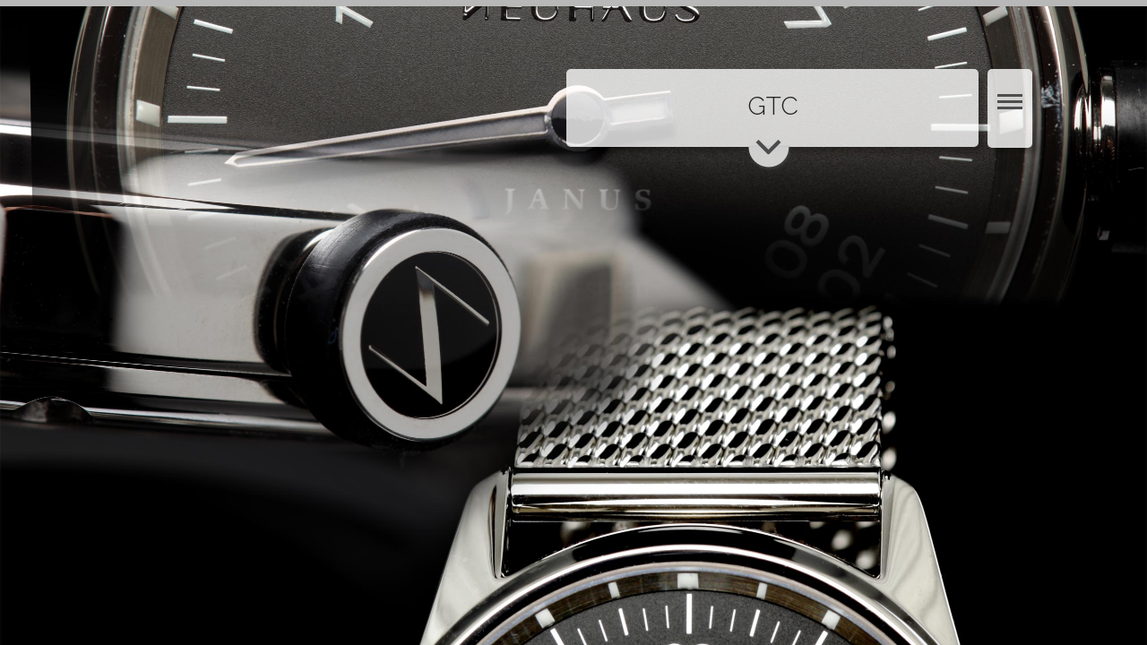

--- FILE ---
content_type: text/html; charset=utf-8
request_url: https://www.neuhaus.com/en/gtc.html
body_size: 9787
content:
<!DOCTYPE html>
<html lang="en">
<head>

      <meta charset="utf-8">
    <title>The GTC of - Neuhaus Timepieces</title>
    <base href="https://www.neuhaus.com/">

          <meta name="robots" content="index,follow">
      <meta name="description" content="General terms and conditions of business for private customers (Consumers within the meaning of §13 of the Federal Civil Code (BGB)">
      <meta name="keywords" content="">
      <meta name="generator" content="Contao Open Source CMS">
    
    <meta name="viewport" content="width=device-width,initial-scale=1.0">
    <style>#header{height:150px}</style>
    <link rel="stylesheet" href="assets/css/layout.min.css,responsive.min.css,reset.min.css,mmenu.css,carouf...-50c2f835.css">    <script src="https://code.jquery.com/jquery-3.4.1.min.js" integrity="sha256-CSXorXvZcTkaix6Yvo6HppcZGetbYMGWSFlBw8HfCJo=" crossorigin="anonymous" referrerpolicy="no-referrer"></script>
<script>window.jQuery || document.write('<script src="assets/jquery/js/jquery.min.js">\x3C/script>')</script>
    <script src="assets/js/mmenu.js,jquery.carouFredSel.min.js-dbd0dc9f.js"></script><link rel="alternate" hreflang="de" href="http://www.neuhaus.com/de/agb.html">
<link rel="alternate" hreflang="en" href="http://www.neuhaus.com/en/gtc.html">
<link rel="icon" href="files/img/favicon.ico" type="image/vnd.microsoft.icon" >
<link href="https://fonts.googleapis.com/css?family=Raleway:100,100i,200,200i,300,300i,400,400i,500,500i,600,600i,700,700i,800,800i,900,900i" rel="stylesheet">
<script src="files/js/jquery.mCustomScrollbar.js"></script>

// <script>
//   (function(i,s,o,g,r,a,m){i['GoogleAnalyticsObject']=r;i[r]=i[r]||function(){
//   (i[r].q=i[r].q||[]).push(arguments)},i[r].l=1*new Date();a=s.createElement(o),
//   m=s.getElementsByTagName(o)[0];a.async=1;a.src=g;m.parentNode.insertBefore(a,m)
//   })(window,document,'script','//www.google-analytics.com/analytics.js','ga');

//   ga('create', 'UA-70907132-1', 'auto');
//   ga('send', 'pageview');

// </script>

          <!--[if lt IE 9]><script src="assets/html5shiv//html5shiv-printshiv.js"></script><![endif]-->
      

</head>
<body id="top" class="mac chrome blink ch131">

      
    <div id="wrapper">

                        <header id="header">
            <div class="inside">
              
<div class="logo desktop">
<a href="https://www.neuhaus.com/en/Startingpage.html ">
<img src="files/img/logo_klein.png" width="171" height="141" alt="img_logo.jpg">	
</a>
</div>
<div class="preview_image desktop"></div>
<!-- indexer::stop -->
<nav class="mod_navigation mainmenu desktop block" itemscope itemtype="http://schema.org/SiteNavigationElement">

  
  <a href="en/gtc.html#skipNavigation4" class="invisible">Skip navigation</a>

  <ul class="level_1" role="menubar">
            <li class="home first">
      
            <a href="en/Startingpage.html" title="One hand watches with sensationally good legibility" class="home first" role="menuitem">
	      Startingpage</a>
      
            
      </li>
      
      
                <li class="submenu nonavlink white">
      
        <span class="submenu nonavlink white">COLLECTIONS</span>
      
      <ul class="level_2" role="menu">
            <li class="submenu nonavlink doublespeed first">
      
        <span class="submenu nonavlink doublespeed first">JANUS DoubleSpeed</span>
      
      <ul class="level_3" role="menu">
            <li class="first">
      
            <a href="en/id-01-janus-doublespeed.html" title="One hand watch JANUS DoubleSpeed – the facts" class="first" role="menuitem">
	      01 JANUS DoubleSpeed</a>
      
            
      </li>
      
      
                <li>
      
            <a href="en/id-02.html" title="One hand watch JANUS DoubleSpeed with  high quality Milanaise bracelet" role="menuitem">
	      02 ------------------</a>
      
            
      </li>
      
      
                <li>
      
            <a href="en/id-03-einzeigeruhren-einfach-genial.html" title="One hand watch JANUS DoubleSpeed ingeniously simple" role="menuitem">
	      03 One Hand Watches – simply brilliant</a>
      
            
      </li>
      
      
                <li>
      
            <a href="en/id-04-wast-ist-doublespeed.html" title="JANUS DoubleSpeed? What is DoubleSpeed?" role="menuitem">
	      04 What is DoubleSpeed?</a>
      
            
      </li>
      
      
                <li>
      
            <a href="en/id-05_new_doublespeed-sport.html" title="One hand watch JANUS DoubleSpeed-Sport" role="menuitem">
	      05 NEW! DoubleSpeed-Sport</a>
      
            
      </li>
      
      
                <li>
      
            <a href="en/id-06-colours-a-different-world.html" title="One hand watch JANUS DoubleSpeed with silver dial" role="menuitem">
	      06  Colours – a different world</a>
      
            
      </li>
      
      
                <li>
      
            <a href="en/id-07-strictly-limited.html" title="Strictly limited one hand watches" role="menuitem">
	      07 Strictly limited</a>
      
            
      </li>
      
      
                <li>
      
            <a href="en/id-08.html" title="One Hand Watch JANUS DoubleSpeed with silver dial" role="menuitem">
	      08 ------------------</a>
      
            
      </li>
      
      
                <li>
      
            <a href="en/id-09-the-janus-principle.html" title="Do you know JANUS? One Hand Watch with novel night visibility" role="menuitem">
	      09 The JANUS Principle</a>
      
            
      </li>
      
      
                <li>
      
            <a href="en/id-10.html" title="Solid luminance – one hand watch JANUS DoubleSpeed" role="menuitem">
	      10 ------------------</a>
      
            
      </li>
      
      
                <li>
      
            <a href="en/id-11-the-janus-principle-reloaded.html" title="JANUS principle reloaded, night visibility on silver dial" role="menuitem">
	      11 The JANUS Principle reloaded</a>
      
            
      </li>
      
      
                <li>
      
            <a href="en/id-12.html" title="Solid luminance on the one hand watch with pale dial" role="menuitem">
	      12 ------------------</a>
      
            
      </li>
      
      
                <li>
      
            <a href="en/id-13-the-crown-is-the-coronation.html" title="Luxurious crown on the one hand watch JANUS DoubleSpeed" role="menuitem">
	      13 The crown is the coronation</a>
      
            
      </li>
      
      
                <li>
      
            <a href="en/id-14-does-my-watch-run-at-all.html" title="Does my one hand watch run at all? Running indication at JANUS DoubleSpeed" role="menuitem">
	      14 Does my watch run at all?</a>
      
            
      </li>
      
      
                <li>
      
            <a href="en/id-15-the-movement-a-great-classic.html" title="One hand watch JANUS DoubleSpeed. Big watch, big movement" role="menuitem">
	      15 The movement – a great classic</a>
      
            
      </li>
      
      
                <li>
      
            <a href="en/id-16-brought-to-the-boil.html" title="Manually refined golden movement for the special edition of the one hand watch JANUS DoubleSpeed Roman Gold" role="menuitem">
	      16 Brought to the boil</a>
      
            
      </li>
      
      
                <li>
      
            <a href="en/id-17-roman-gold.html" title="Special edition of the one hand watch JANUS DoubleSpeed Romand Gold" role="menuitem">
	      17 Roman Gold</a>
      
            
      </li>
      
      
                <li>
      
            <a href="en/id-18-technical-data.html" title="Technical data of the one hand watch JANUS DoubleSpeed" role="menuitem">
	      18 Technical data</a>
      
            
      </li>
      
      
                <li>
      
            <a href="en/id-19-bracelets-at-choice.html" title="High quality bracelets for the one hand watch JANUS DoubleSpeed" role="menuitem">
	      19 Bracelets at choice</a>
      
            
      </li>
      
      
                <li class="last">
      
            <a href="en/id-20-prices.html" title="Prices of the one hand watch JANUS DoubleSpeed" class="last" role="menuitem">
	      20 Prices</a>
      
            
      </li>
      
      
      </ul>
      
      </li>
      
      
                <li class="submenu nonavlink minimal">
      
        <span class="submenu nonavlink minimal">JANUS minimal</span>
      
      <ul class="level_3" role="menu">
            <li class="first">
      
            <a href="en/id-01-janus-minimal.html" title="Timeless Bauhaus design, only 99 pieces worldwide – JANUS minimal" class="first" role="menuitem">
	      01 JANUS minimal</a>
      
            
      </li>
      
      
                <li>
      
            <a href="en/id-02-maximum-of-minimality.html" title="Timeless Bauhaus design, only 99 pieces worldwide – JANUS minimal" role="menuitem">
	      02 Maximum of minimality</a>
      
            
      </li>
      
      
                <li>
      
            <a href="en/id-03-bracelets-at-choice.html" title="High quality Milanaise- or leather bracelet for the JANUS minimal" role="menuitem">
	      03 Bracelets at choice</a>
      
            
      </li>
      
      
                <li>
      
            <a href="en/id-04-the-running-indication.html" title="The running indication of the JANUS minimal shows it at one glance" role="menuitem">
	      04 The running indication</a>
      
            
      </li>
      
      
                <li>
      
            <a href="en/id-05-the-janus-principle.html" title="The JANUS principle, invisible at daytime - solid luminance at night. The JANUS minimal." role="menuitem">
	      05 The JANUS principle</a>
      
            
      </li>
      
      
                <li>
      
            <a href="en/id-06-the-crown-is-the-coronation.html" title="The most ergonomic crown in the world, rubber cushioned. On the JANUS minimal" role="menuitem">
	      06 The crown is the coronation</a>
      
            
      </li>
      
      
                <li>
      
            <a href="en/id-07-only-99-pieces-worlwide.html" title="Strictly limited means only 99 pieces worldwide! JANUS minimal is and will remain a very rare watch" role="menuitem">
	      07 Only 99 pieces worlwide</a>
      
            
      </li>
      
      
                <li>
      
            <a href="en/id-08-the-movement-a-great-classic.html" title="Big watch, big movement, Bauhaus design in the JANUS minimal" role="menuitem">
	      08 The movement – a great classic</a>
      
            
      </li>
      
      
                <li>
      
            <a href="en/id-09-why-winding-by-hand.html" title="If mechanical then also winding by hand" role="menuitem">
	      09 Why winding by hand?</a>
      
            
      </li>
      
      
                <li>
      
            <a href="en/id-10-superior-as-dress-watch.html" title="Superior also as a dress watch, the JANUS minimal" role="menuitem">
	      10 Superior as dress watch</a>
      
            
      </li>
      
      
                <li>
      
            <a href="en/id-11-technical-data.html" title="Technical data of the JANUS minimal in timeless Bauhaus design" role="menuitem">
	      11 Technical Data</a>
      
            
      </li>
      
      
                <li class="last">
      
            <a href="en/id-12-prices.html" title="Prices of the JANUS minimal in timeless Bauhaus design" class="last" role="menuitem">
	      12 Prices</a>
      
            
      </li>
      
      
      </ul>
      
      </li>
      
      
                <li class="border">
      
            <a href="en/pricelist.html" title="Pricelist - All NEUHAUS watches in any variety" class="border" role="menuitem">
	      All prices and versions</a>
      
            
      </li>
      
      
                <li class="last">
      
            <a href="en/videos.html" title="Video page – Manuel Neuhaus explains the one hand watch – JANUS DoubleSpeed in detail" class="last" role="menuitem">
	      Videos</a>
      
            
      </li>
      
      
      </ul>
      
      </li>
      
      
                <li class="submenu nonavlink white">
      
        <span class="submenu nonavlink white">COMMUNICATION</span>
      
      <ul class="level_2" role="menu">
            <li class="first">
      
            <a href="en/news-bog.html" title="Learn about all the latest news concerning our watches and the brand" class="first" role="menuitem">
	      News / Blog</a>
      
            
      </li>
      
      
                <li>
      
            <a href="en/contact.html" title="Contact – we are looking forward to you contacting us" role="menuitem">
	      Contact</a>
      
            
      </li>
      
      
                <li class="last">
      
            <a href="en/how-to-purchase-a-watch.html" title="How to purchase a watch at" class="last" role="menuitem">
	      How to purchase a watch?</a>
      
            
      </li>
      
      
      </ul>
      
      </li>
      
      
                <li class="submenu trail nonavlink white">
      
        <span class="submenu trail nonavlink white">NEUHAUS</span>
      
      <ul class="level_2" role="menu">
            <li class="sibling first">
      
            <a href="en/about-us.html" title="What do you have in common with Manuel Neuhaus of" class="sibling first" role="menuitem">
	      About us</a>
      
            
      </li>
      
      
                <li class="sibling">
      
            <a href="en/imprint.html" title="Imprint of" class="sibling" role="menuitem">
	      Imprint</a>
      
            
      </li>
      
      
                <li class="active"><span class="active" role="menuitem">GTC</span></li>
                <li class="sibling last">
      
            <a href="en/data-privacy.html" title="The data privacy statement of" class="sibling last" role="menuitem">
	      Data privacy</a>
      
            
      </li>
      
      
      </ul>
      
      </li>
      
      
                <li class="nonavlink white factchat-trigger factchat-lang-en last">
      
        <span class="nonavlink white factchat-trigger factchat-lang-en last">CHATBOT</span>
      
            
      </li>
      
      
      </ul>

  <a id="skipNavigation4" class="invisible">&nbsp;</a>

</nav>
<!-- indexer::continue -->
            </div>
          </header>
              
      
              <div id="container">

                      <div id="main">
              <div class="inside">
                
<div id="overlay"></div>
<!-- indexer::stop -->
<nav class="mod_mmenu" id="mm" itemscope itemtype="http://schema.org/SiteNavigationElement">

  
  
<ul class="level_1">
            <li class="home first"><a href="en/Startingpage.html" title="One hand watches with sensationally good legibility" class="home first" itemprop="url"><span itemprop="name">Startingpage</span></a></li>
                <li class="submenu nonavlink white"><a href="en/id-01-janus-doublespeed.html" title="Watch lines of" class="submenu nonavlink white" aria-haspopup="true" itemprop="url"><span itemprop="name">COLLECTIONS</span></a>
<ul class="level_2">
            <li class="submenu nonavlink doublespeed first"><a href="de/01-janus-doublespeed.html" title="One hand watches with sensationally good legibility" class="submenu nonavlink doublespeed first" aria-haspopup="true" itemprop="url"><span itemprop="name">JANUS DoubleSpeed</span></a>
<ul class="level_3">
            <li class="first"><a href="en/id-01-janus-doublespeed.html" title="One hand watch JANUS DoubleSpeed – the facts" class="first" itemprop="url"><span itemprop="name">01 JANUS DoubleSpeed</span></a></li>
                <li><a href="en/id-02.html" title="One hand watch JANUS DoubleSpeed with  high quality Milanaise bracelet" itemprop="url"><span itemprop="name">02 ------------------</span></a></li>
                <li><a href="en/id-03-einzeigeruhren-einfach-genial.html" title="One hand watch JANUS DoubleSpeed ingeniously simple" itemprop="url"><span itemprop="name">03 One Hand Watches – simply brilliant</span></a></li>
                <li><a href="en/id-04-wast-ist-doublespeed.html" title="JANUS DoubleSpeed? What is DoubleSpeed?" itemprop="url"><span itemprop="name">04 What is DoubleSpeed?</span></a></li>
                <li><a href="en/id-05_new_doublespeed-sport.html" title="One hand watch JANUS DoubleSpeed-Sport" itemprop="url"><span itemprop="name">05 NEW! DoubleSpeed-Sport</span></a></li>
                <li><a href="en/id-06-colours-a-different-world.html" title="One hand watch JANUS DoubleSpeed with silver dial" itemprop="url"><span itemprop="name">06  Colours – a different world</span></a></li>
                <li><a href="en/id-07-strictly-limited.html" title="Strictly limited one hand watches" itemprop="url"><span itemprop="name">07 Strictly limited</span></a></li>
                <li><a href="en/id-08.html" title="One Hand Watch JANUS DoubleSpeed with silver dial" itemprop="url"><span itemprop="name">08 ------------------</span></a></li>
                <li><a href="en/id-09-the-janus-principle.html" title="Do you know JANUS? One Hand Watch with novel night visibility" itemprop="url"><span itemprop="name">09 The JANUS Principle</span></a></li>
                <li><a href="en/id-10.html" title="Solid luminance – one hand watch JANUS DoubleSpeed" itemprop="url"><span itemprop="name">10 ------------------</span></a></li>
                <li><a href="en/id-11-the-janus-principle-reloaded.html" title="JANUS principle reloaded, night visibility on silver dial" itemprop="url"><span itemprop="name">11 The JANUS Principle reloaded</span></a></li>
                <li><a href="en/id-12.html" title="Solid luminance on the one hand watch with pale dial" itemprop="url"><span itemprop="name">12 ------------------</span></a></li>
                <li><a href="en/id-13-the-crown-is-the-coronation.html" title="Luxurious crown on the one hand watch JANUS DoubleSpeed" itemprop="url"><span itemprop="name">13 The crown is the coronation</span></a></li>
                <li><a href="en/id-14-does-my-watch-run-at-all.html" title="Does my one hand watch run at all? Running indication at JANUS DoubleSpeed" itemprop="url"><span itemprop="name">14 Does my watch run at all?</span></a></li>
                <li><a href="en/id-15-the-movement-a-great-classic.html" title="One hand watch JANUS DoubleSpeed. Big watch, big movement" itemprop="url"><span itemprop="name">15 The movement – a great classic</span></a></li>
                <li><a href="en/id-16-brought-to-the-boil.html" title="Manually refined golden movement for the special edition of the one hand watch JANUS DoubleSpeed Roman Gold" itemprop="url"><span itemprop="name">16 Brought to the boil</span></a></li>
                <li><a href="en/id-17-roman-gold.html" title="Special edition of the one hand watch JANUS DoubleSpeed Romand Gold" itemprop="url"><span itemprop="name">17 Roman Gold</span></a></li>
                <li><a href="en/id-18-technical-data.html" title="Technical data of the one hand watch JANUS DoubleSpeed" itemprop="url"><span itemprop="name">18 Technical data</span></a></li>
                <li><a href="en/id-19-bracelets-at-choice.html" title="High quality bracelets for the one hand watch JANUS DoubleSpeed" itemprop="url"><span itemprop="name">19 Bracelets at choice</span></a></li>
                <li class="last"><a href="en/id-20-prices.html" title="Prices of the one hand watch JANUS DoubleSpeed" class="last" itemprop="url"><span itemprop="name">20 Prices</span></a></li>
      </ul>
</li>
                <li class="submenu nonavlink minimal"><a href="de/01-janus-minimal-facts.html" title="Timeless Bauhaus design, only 99 pieces worldwide – JANUS minimal" class="submenu nonavlink minimal" aria-haspopup="true" itemprop="url"><span itemprop="name">JANUS minimal</span></a>
<ul class="level_3">
            <li class="first"><a href="en/id-01-janus-minimal.html" title="Timeless Bauhaus design, only 99 pieces worldwide – JANUS minimal" class="first" itemprop="url"><span itemprop="name">01 JANUS minimal</span></a></li>
                <li><a href="en/id-02-maximum-of-minimality.html" title="Timeless Bauhaus design, only 99 pieces worldwide – JANUS minimal" itemprop="url"><span itemprop="name">02 Maximum of minimality</span></a></li>
                <li><a href="en/id-03-bracelets-at-choice.html" title="High quality Milanaise- or leather bracelet for the JANUS minimal" itemprop="url"><span itemprop="name">03 Bracelets at choice</span></a></li>
                <li><a href="en/id-04-the-running-indication.html" title="The running indication of the JANUS minimal shows it at one glance" itemprop="url"><span itemprop="name">04 The running indication</span></a></li>
                <li><a href="en/id-05-the-janus-principle.html" title="The JANUS principle, invisible at daytime - solid luminance at night. The JANUS minimal." itemprop="url"><span itemprop="name">05 The JANUS principle</span></a></li>
                <li><a href="en/id-06-the-crown-is-the-coronation.html" title="The most ergonomic crown in the world, rubber cushioned. On the JANUS minimal" itemprop="url"><span itemprop="name">06 The crown is the coronation</span></a></li>
                <li><a href="en/id-07-only-99-pieces-worlwide.html" title="Strictly limited means only 99 pieces worldwide! JANUS minimal is and will remain a very rare watch" itemprop="url"><span itemprop="name">07 Only 99 pieces worlwide</span></a></li>
                <li><a href="en/id-08-the-movement-a-great-classic.html" title="Big watch, big movement, Bauhaus design in the JANUS minimal" itemprop="url"><span itemprop="name">08 The movement – a great classic</span></a></li>
                <li><a href="en/id-09-why-winding-by-hand.html" title="If mechanical then also winding by hand" itemprop="url"><span itemprop="name">09 Why winding by hand?</span></a></li>
                <li><a href="en/id-10-superior-as-dress-watch.html" title="Superior also as a dress watch, the JANUS minimal" itemprop="url"><span itemprop="name">10 Superior as dress watch</span></a></li>
                <li><a href="en/id-11-technical-data.html" title="Technical data of the JANUS minimal in timeless Bauhaus design" itemprop="url"><span itemprop="name">11 Technical Data</span></a></li>
                <li class="last"><a href="en/id-12-prices.html" title="Prices of the JANUS minimal in timeless Bauhaus design" class="last" itemprop="url"><span itemprop="name">12 Prices</span></a></li>
      </ul>
</li>
                <li class="border"><a href="en/pricelist.html" title="Pricelist - All NEUHAUS watches in any variety" class="border" itemprop="url"><span itemprop="name">All prices and versions</span></a></li>
                <li class="last"><a href="en/videos.html" title="Video page – Manuel Neuhaus explains the one hand watch – JANUS DoubleSpeed in detail" class="last" itemprop="url"><span itemprop="name">Videos</span></a></li>
      </ul>
</li>
                <li class="submenu nonavlink white"><a href="en/contact.html" title="Neuhaus - Kommunikation" class="submenu nonavlink white" aria-haspopup="true" itemprop="url"><span itemprop="name">COMMUNICATION</span></a>
<ul class="level_2">
            <li class="first"><a href="en/news-bog.html" title="Learn about all the latest news concerning our watches and the brand" class="first" itemprop="url"><span itemprop="name">News / Blog</span></a></li>
                <li><a href="en/contact.html" title="Contact – we are looking forward to you contacting us" itemprop="url"><span itemprop="name">Contact</span></a></li>
                <li class="last"><a href="en/how-to-purchase-a-watch.html" title="How to purchase a watch at" class="last" itemprop="url"><span itemprop="name">How to purchase a watch?</span></a></li>
      </ul>
</li>
                <li class="submenu trail nonavlink white"><a href="en/about-us.html" title="Neuhaus - Neuhaus" class="submenu trail nonavlink white" aria-haspopup="true" itemprop="url"><span itemprop="name">NEUHAUS</span></a>
<ul class="level_2">
            <li class="sibling first"><a href="en/about-us.html" title="What do you have in common with Manuel Neuhaus of" class="sibling first" itemprop="url"><span itemprop="name">About us</span></a></li>
                <li class="sibling"><a href="en/imprint.html" title="Imprint of" class="sibling" itemprop="url"><span itemprop="name">Imprint</span></a></li>
                <li class="active"><span class="active" itemprop="name">GTC</span></li>
                <li class="sibling last"><a href="en/data-privacy.html" title="The data privacy statement of" class="sibling last" itemprop="url"><span itemprop="name">Data privacy</span></a></li>
      </ul>
</li>
                <li class="nonavlink white factchat-trigger factchat-lang-en last"><a href="en/contact.html" title="Neuhaus - Chatbot" class="nonavlink white factchat-trigger factchat-lang-en last" itemprop="url"><span itemprop="name">CHATBOT</span></a></li>
      </ul>

</nav>
<!-- indexer::continue -->

<a href="#mm" class="mm_menue">
<img src="files/img/img_wimpel_bg.png" alt="img_wimpel_bg.png">
</a>
<div class="wimpelholder desktop">
<div class="langbutton_holder">

<!-- indexer::stop -->
<nav class="mod_changelanguage block" itemscope="" itemtype="http://schema.org/SiteNavigationElement">


<ul class="level_1">
            <li class="lang-de first"><a href="http://www.neuhaus.com/de/agb.html" title="AGB" class="lang-de first" hreflang="de" lang="de" itemprop="url"><span itemprop="name">DE</span></a></li>
                <li class="lang-en active"><strong class="lang-en active" itemprop="name">EN</strong></li>
                <li class="lang-ch nofallback last"><a href="http://www.neuhaus.com/ch/283.html" title="NEUHAUS" class="lang-ch nofallback last" hreflang="ch" lang="ch" itemprop="url"><span itemprop="name">CH</span></a></li>
      </ul>

</nav>
<!-- indexer::continue -->

</div>
<div class="wimpel shadow" id="wimpel">
<img src="files/img/img_hint.png" width="162" height="154" alt="Hint" id="hint">	
</div>
</div>

  <div class="mod_article artikel first block" id="article-207">
    
          
<div class="ce_caroufredsel_background first block">

	
	<div class="caroufredsel_skin" id="caroufredsel_skin_1309">

	
		<div class="caroufredsel" id="caroufredsel_1309">

 
			
	<div class="caroufredsel_gallery" id="caroufredsel_gallery_1309_0">
	<figure class="image_container">

				<img src="files/img/NEUHAUS/Einzeigeruhr%20von%20NEUHAUS%20Timepieces%2C%20Modell%20JANUS%20DoubleSpeed%20Black%20N%20AGBback.jpg" width="2560" height="1707" alt="">
		
		
	</figure>
</div>
	
		</div>

		</div>

	
</div>

<div class="ce_image mobile_bg block">

        
  
  
<figure class="image_container">
  
  

<img src="files/img/NEUHAUS/Einzeigeruhr%20von%20NEUHAUS%20Timepieces%2C%20Modell%20JANUS%20DoubleSpeed%20Black%20N%20AGBback%20mobil.jpg" width="1920" height="1280" alt="Einzeigeruhren von NEUHAUS Timepieces, Modell JANUS DoubleSpeed-Black" title="Einzeigeruhren von NEUHAUS Timepieces, Modell JANUS DoubleSpeed, agb mobil" itemprop="image">


  
  </figure>


</div>

<div class="boxblock shadow">
<div class="ce_text textbox block" id="slide">

            <h1>GTC</h1>
      
  
      <p>General terms and conditions of business for private customers&nbsp;(Consumers within the meaning of §13 of the Federal Civil Code (BGB)</p>
<p id="mehr">Read the complete GTC...</p>  
  
  

</div>

<div id="sliderbutton">
<div class="updownbutton" id="updownbutton"></div>
</div>
</div>    
      </div>



  <div class="mod_article more last block" id="article-208">
    
          
<p id="closebutton">Schließen</p>
<div class="moreinner">
<div class="ce_text leftcol block">

        
  
      <h3><strong>GTC</strong></h3>
<p class="p1"><strong>General terms and conditions of business for private customers </strong><br>(Consumers within the meaning of §13 of the Federal Civil Code (BGB))</p>
<p class="p1"><strong>Orders, consignments on approval and entry into contracts</strong> <br>You may submit your order by phone,&nbsp;in writing by mail, or with e-mail. Your order amounts to an offer to us to enter into a purchase agreement. The contract is entered into through the dispatch of our order confirmation or of the goods. Should an ordered item be unavailable we shall be released from the contractual obligation to carry out delivery.</p>
<p class="p1">Consignments on approval with up to two watches will be sent upon the prior transfer to our bank account, a PayPal payment or Cash on delivery - (in Germany only). Where the consignments do not meet with approval please send them back, to our expense, free of any trace of use within the returns period of 14 days. Otherwise you shall be liable for the cost of the consignment or the repair of it.</p>
<p class="p1">Offers on our part are subject to confirmation. The following time limit for cancellation of the purchase agreement is unaffected by this and the time limit for returns also remains unaltered. The contractual partner is NEUHAUS Timepieces, Augsburg.</p>
<p class="p1"><strong>Right of cancellation</strong> <br>Your statutory right of cancellation is governed by the relevant legislative provisions. Please take note of our notice of the right of cancellation displayed on the order confirmation and invoice as well as on this web site.</p>
<p class="p1"><strong>Returns</strong> <br>Please communicate with us regarding return shipment. We will send a courier to you. Any money on account arising as a result of a return shall immediately be accounted for by us.</p>
<p class="p1"><strong>Prices</strong> <br>The prices for our items are ex works and inclusive of statutory VAT. We reserve the right to vary our prices and make other technical changes and variations to catalogue illustrations and information. You will find an overview of prices in the <a href="en/pricelist.html">pricelist</a>&nbsp;on this website.</p>
<p class="p1"><strong>Payments</strong> <br>As a new customer you receive our goods against prepayment, payment with PayPal or cash on delivery - (in Germany only) whereby the costs of return shipments are to our expense.</p>
<p class="p1">Further deliveries are made on account and here too, you may pay cash on delivery or transfer payment within 10 days of receipt of the goods. We do not accept payments by cheque. Deliveries abroad must always be prepaid, or payed with PayPal, including the delivery costs.</p>
<p class="p1">Where payment is overdue, i.e. you are in default on your payment, we are entitled to apply default charges at the rate of EUR10 per reminder sent, default interest under §247 of the Federal Civil Code and the costs of any legal proceedings. We reserve the right to vary the payment provisions in individual cases.</p>
<p class="p1"><strong>Reservation of title</strong> <br>The goods remain our property until paid for in full.</p>
<p class="p1"><strong>Guarantee</strong> <br>Our watches are guaranteed for 24 months The guarantee period for our repairs is 12 months.</p>
<p class="p1"><strong>Repairs</strong> <br>Orders for repairs costing EUR 100 or less shall be carried out without consultation with the customer. Where the costs of repair are expected to exceed EUR 100 the customer will be sent an appropriate cost estimate and the customer’s approval required before the repair is carried out.</p>
<p class="p1"><strong>Copyright</strong> <br>As a rule, we refuse all copyright claims by third parties on the basis of proposals and representations unless specifically agreed otherwise.</p>
<p class="p1"><strong>Miscellaneous</strong> <br>Contracts entered into with us shall in all cases be governed by German law, even where there is an overseas element. The place of jurisdiction for all contractual rights and obligations is, as far as legally permitted, Augsburg.</p>  
  
  

</div>

<div class="ce_text rightcol block">

        
  
      <h3><strong>Instructions on withrawal</strong></h3>
<p><strong>Right of withdrawal</strong> <br>You have the right to withdraw from this contract within 14 days without giving any reason.</p>
<p>The withdrawal period will expire after 14 days from the day on which you acquire, or a third party other than the carrier and indicated by you acquires, physical possession of the goods.</p>
<p>To exercise the right of withdrawal, you must inform us:</p>
<p>NEUHAUS Timepieces <br>Manuel Neuhaus <br>Provino Str. 2&nbsp;<br>86153 Augsburg <br>Germany <br>Phone: 0049 (0)821 71058070 <br>E-Mail: &#105;&#x6E;&#102;&#x6F;&#64;&#x6E;&#101;&#x75;&#104;&#x61;&#117;&#x73;&#46;&#x63;&#111;&#x6D;</p>
<p>of your decision to withdraw from this contract by an unequivocal statement (e.g. a letter sent by post or e-mail).</p>
<p>You may use the model withdrawal form, that is attached to the order confirmation, but it is not obligatory.</p>
<p>To meet the withdrawal deadline, it is sufficient for you to send your communication concerning your exercise of the right of withdrawal before the withdrawal period has expired.</p>
<p><strong>Effects of withdrawal</strong> <br>If you withdraw from this contract, we shall reimburse to you all payments received from you, including the costs of delivery (with the exception of the supplementary costs resulting from your choice of a type of delivery other than the least expensive type of standard delivery offered by us), without undue delay and in any event not later than 14 days from the day on which we are informed about your decision to withdraw from this contract. We will carry out such reimbursement using the same means of payment as you used for the initial transaction, unless you have expressly agreed otherwise; in any event, you will not incur any fees as a result of such reimbursement.</p>
<p>We may withhold reimbursement until we have received the goods back or you have supplied evidence of having sent back the goods, whichever is the earliest.</p>
<p>You shall send back the goods or hand them over to us, without undue delay and in any event not later than 14 days from the day on which you communicate your withdrawal from this contract to us. The deadline is met if you send back the goods before the period of 14 days has expired.</p>
<p>We will bear the cost of returning the goods.</p>
<p>You are only liable for any diminished value of the goods resulting from the handling other than what is necessary to establish the nature, characteristics and functioning of the goods.</p>  
  
  

</div>

</div>    
      </div>

              </div>
                          </div>
          
                                
                                
        </div>
      
      
                    
    </div>

      
  
<script src="assets/jquery-ui/js/jquery-ui.min.js?v=1.12.1.1"></script>
<script>
  jQuery(function($) {
    $(document).accordion({
      // Put custom options here
      heightStyle: 'content',
      header: '.toggler',
      collapsible: true,
      create: function(event, ui) {
        ui.header.addClass('active');
        $('.toggler').attr('tabindex', 0);
      },
      activate: function(event, ui) {
        ui.newHeader.addClass('active');
        ui.oldHeader.removeClass('active');
        $('.toggler').attr('tabindex', 0);
      }
    });
  });
</script>
<script>
(function($) {
	var $carouFredSel = $('#caroufredsel_1309');
	$(document).ready(function() {
	    $carouFredSel.carouFredSel({
circular: false, width: $(window).width(), height: $(window).height(), align: false, onCreate: function(data) { data.items.addClass("visible"); }, items: { visible: 1, width: "variable", width: "variable" }, scroll: { fx: "crossfade", duration: 2000, onBefore: function(data) { data.items.old.removeClass("visible"); }, onAfter: function(data) { data.items.visible.addClass("visible"); } }, auto: { timeoutDuration: 2000 } }, { wrapper: { classname: "caroufredsel_wrapper caroufredsel_wrapper_1309" } }		);
		var styles = {
			wrapper: { position: 'fixed', left: 0, top: 0, overflow: 'hidden', margin: 0, padding: 0, height: '100%', width: '100%', zIndex: -999999 },
			img: { position: 'relative', margin: 0, padding: 0, border: 'none', width: 'auto', height: 'auto', maxWidth: 'none', zIndex: -999999 }
		};
		var $wrapper = $('.caroufredsel_wrapper_1309').css(styles.wrapper);
		$('#caroufredsel_1309 div').css({ overflow: 'hidden' }).find('img').css(styles.img);
		$(window).resize(function() {
			$('#caroufredsel_1309 img').each(function(e) {
				var ratio = $(this).attr('width') / $(this).attr('height');
				var rootWidth = $(window).width();
				var rootHeight = $(window).height();
				var backgrdCss = { left: 0, top: 0, width: rootWidth, height: Math.ceil(rootWidth / ratio) };
				if (backgrdCss.height >= rootHeight) {
					backgrdOffset = Math.ceil((backgrdCss.height - rootHeight) / 2);
					backgrdCss.top = '-' + backgrdOffset + 'px';
				} else {
					backgrdCss.height = rootHeight;
					backgrdCss.width = Math.ceil(backgrdCss.height * ratio);
					backgrdOffset = Math.ceil((backgrdCss.width - rootWidth) / 2);
					backgrdCss.left = '-' + backgrdOffset + 'px';
				}
				$wrapper.css({ width: rootWidth, height: rootHeight });
				$(this).css(backgrdCss);
			});
		}).resize();
	});
})(jQuery);
</script>
<script>
    document.addEventListener(
        "DOMContentLoaded", function () {
            new Mmenu('#mm', {"extensions":["position-right","position-front","fx-menu-fade"],"onClick":{"close":true}}, {"classNames":{"selected":"active"}});
        }
    );
</script>
<script type="application/ld+json">{"@context":{"contao":"https:\/\/schema.contao.org\/"},"@type":"contao:RegularPage","contao:pageId":173,"contao:noSearch":false,"contao:protected":false,"contao:groups":[],"contao:fePreview":false}</script>
<script src="files/js/jquery.colorbox-min.js"></script>


<script>
//$("body").css("display", "none");

$( window ).resize(function() {
	
	if($('#article-157').length){
    $('#blogteaser').width($('#article-157').parent().width()-50);
	}
	
	if($('#startseite').length){
    $('#blogteaser').width($('#startseite').parent().width()-50);
	}

    $(".artikel").css("height", window.innerHeight-300);
    $("#blog").css("height", window.innerHeight-300);    
    $("#article-198").css("height", window.innerHeight-300); 
});


$( document ).ready(function() {
	

	
	
	
	
    //$("#header").css('top', -190);
    //$('a.gallery').colorbox();
    $(".mainmenu li.first").first().hide();
    $(".level_1 li > a").attr('title', '');
    $('#blog').width($('#startseite').parent().width()-50);
    $(".artikel").css("height", window.innerHeight-300);
    $(".more").css("height", window.innerHeight-200);
    $(".more").css("overflow", "hidden"); 
    

    

    
    $("#blog").css("height", window.innerHeight-300);

    $('.mailto').on('click',function(){
       window.location.href = "mailto:info@neuhaus.com?subject=Mail ueber Website"; 
    });
    
    IS_NOT_IPAD = navigator.userAgent.match(/iPad/i) == null;
    if (IS_NOT_IPAD) {
    $("a:not(.blank)").click(function(e){
        e.preventDefault();
        linkLocation = this.href;
        $("body").fadeOut(400, redirectPage);
    });
    }   
 
     IS_IPAD = navigator.userAgent.match(/iPad/i) != null; 
    if (IS_IPAD) {
    $("#mm ul").append('<li class="logo"><img src="files/img/img_logo_mobile_menue.png"></li>');
    }  
    
    
    $(".more").mCustomScrollbar({
    	autoHideScrollbar: true
    });
     
         
    function redirectPage() {
        window.location = linkLocation;
    }
    
});


$( ".nonavlink" ).click(function(e) {
  e.preventDefault()
});

$("li.doublespeed").hover(function(){
      $( ".preview_image" ).toggleClass( "pi_doublespeed" );
});

$("li.minimal").hover(function(){
      $( ".preview_image" ).toggleClass( "pi_minimal" );
});


$( "#sliderbutton" ).click(function() {
  $( "#slide" ).toggleClass( "textbox-fullheight" );
  $( "#updownbutton" ).toggleClass( "buttonup" );
  $( ".boxblock" ).toggleClass( "tp100" );  
});

$( "#mehr" ).click(function() {
  $("#overlay").height($(window).height()+50);
  $("#overlay").fadeIn(500);
  $(".more").fadeIn(500).addClass( "pos-up" );
  $("body").css("overflow", "hidden");
  $("#wimpel").css("zIndex", 0);
});

$( "#overlay, #closebutton" ).click(function() {
  $("#overlay").fadeOut( 500);
  $(".more").removeClass( "pos-up" ).fadeOut(500);
  $("body").css("overflow", "auto");
  $("#wimpel").css("zIndex", 30);  
});


$( "#blogbutton" ).click(function() {
  $( ".mod_newslist" ).slideToggle( "slow" );
  $( "#blogbutton" ).toggleClass( "tp100" );  
  $( "#newslist" ).toggleClass( "tp100" );    
  $( ".blogbutton-container" ).toggleClass( "tpb100" );   
});

$( "#wimpel" ).click(function() {
  $( "#slide" ).removeClass( "textbox-fullheight" );
  $( "#slide" ).toggleClass( "tp78" );
  $( "#slide" ).removeClass( "tp100" );
  $( "#sliderbutton" ).removeClass( "buttonup" );
  $( "#wimpel" ).toggleClass( "wimpel-up" );
  $( "#header" ).toggleClass( "sticky" );
  $(".langbutton_holder").toggle(500);
});



    $("body").fadeIn(1200);


</script>

	<script type="text/javascript">
	window.RECAPTCHA_SITEKEY = "6LcAzdIqAAAAAO3knIHaIYbS_8FnCzRPoYc2SNpT";
	window.RECAPTCHA_SITEVERIFY = window.location.origin + "/grecaptchaverify.php";
	window.FACTCHAT_PROCESS_ALWAYS = true;
	(function() {
		$.get(window.location.origin + "/chatbot.php", response => {
			var triggerElement = $(".factchat-trigger");
			triggerElement.attr("data-factchat-data", response.factchat);
			triggerElement.data("factchatData", response.factchat);
			var script = document.createElement("script");
			script.src = "https://www.google.com/recaptcha/api.js?render=" + window.RECAPTCHA_SITEKEY;
			document.body.appendChild(script);
			var script = document.createElement("script");
			script.src = "https://openai.factsoft.de/factchat/factchat.js?" + Date.now();
			document.body.appendChild(script);
		});
	})();
	</script>

</body>
</html>


--- FILE ---
content_type: text/html; charset=utf-8
request_url: https://www.google.com/recaptcha/api2/anchor?ar=1&k=6LcAzdIqAAAAAO3knIHaIYbS_8FnCzRPoYc2SNpT&co=aHR0cHM6Ly93d3cubmV1aGF1cy5jb206NDQz&hl=en&v=PoyoqOPhxBO7pBk68S4YbpHZ&size=invisible&anchor-ms=20000&execute-ms=30000&cb=3nbj269oxv8
body_size: 48887
content:
<!DOCTYPE HTML><html dir="ltr" lang="en"><head><meta http-equiv="Content-Type" content="text/html; charset=UTF-8">
<meta http-equiv="X-UA-Compatible" content="IE=edge">
<title>reCAPTCHA</title>
<style type="text/css">
/* cyrillic-ext */
@font-face {
  font-family: 'Roboto';
  font-style: normal;
  font-weight: 400;
  font-stretch: 100%;
  src: url(//fonts.gstatic.com/s/roboto/v48/KFO7CnqEu92Fr1ME7kSn66aGLdTylUAMa3GUBHMdazTgWw.woff2) format('woff2');
  unicode-range: U+0460-052F, U+1C80-1C8A, U+20B4, U+2DE0-2DFF, U+A640-A69F, U+FE2E-FE2F;
}
/* cyrillic */
@font-face {
  font-family: 'Roboto';
  font-style: normal;
  font-weight: 400;
  font-stretch: 100%;
  src: url(//fonts.gstatic.com/s/roboto/v48/KFO7CnqEu92Fr1ME7kSn66aGLdTylUAMa3iUBHMdazTgWw.woff2) format('woff2');
  unicode-range: U+0301, U+0400-045F, U+0490-0491, U+04B0-04B1, U+2116;
}
/* greek-ext */
@font-face {
  font-family: 'Roboto';
  font-style: normal;
  font-weight: 400;
  font-stretch: 100%;
  src: url(//fonts.gstatic.com/s/roboto/v48/KFO7CnqEu92Fr1ME7kSn66aGLdTylUAMa3CUBHMdazTgWw.woff2) format('woff2');
  unicode-range: U+1F00-1FFF;
}
/* greek */
@font-face {
  font-family: 'Roboto';
  font-style: normal;
  font-weight: 400;
  font-stretch: 100%;
  src: url(//fonts.gstatic.com/s/roboto/v48/KFO7CnqEu92Fr1ME7kSn66aGLdTylUAMa3-UBHMdazTgWw.woff2) format('woff2');
  unicode-range: U+0370-0377, U+037A-037F, U+0384-038A, U+038C, U+038E-03A1, U+03A3-03FF;
}
/* math */
@font-face {
  font-family: 'Roboto';
  font-style: normal;
  font-weight: 400;
  font-stretch: 100%;
  src: url(//fonts.gstatic.com/s/roboto/v48/KFO7CnqEu92Fr1ME7kSn66aGLdTylUAMawCUBHMdazTgWw.woff2) format('woff2');
  unicode-range: U+0302-0303, U+0305, U+0307-0308, U+0310, U+0312, U+0315, U+031A, U+0326-0327, U+032C, U+032F-0330, U+0332-0333, U+0338, U+033A, U+0346, U+034D, U+0391-03A1, U+03A3-03A9, U+03B1-03C9, U+03D1, U+03D5-03D6, U+03F0-03F1, U+03F4-03F5, U+2016-2017, U+2034-2038, U+203C, U+2040, U+2043, U+2047, U+2050, U+2057, U+205F, U+2070-2071, U+2074-208E, U+2090-209C, U+20D0-20DC, U+20E1, U+20E5-20EF, U+2100-2112, U+2114-2115, U+2117-2121, U+2123-214F, U+2190, U+2192, U+2194-21AE, U+21B0-21E5, U+21F1-21F2, U+21F4-2211, U+2213-2214, U+2216-22FF, U+2308-230B, U+2310, U+2319, U+231C-2321, U+2336-237A, U+237C, U+2395, U+239B-23B7, U+23D0, U+23DC-23E1, U+2474-2475, U+25AF, U+25B3, U+25B7, U+25BD, U+25C1, U+25CA, U+25CC, U+25FB, U+266D-266F, U+27C0-27FF, U+2900-2AFF, U+2B0E-2B11, U+2B30-2B4C, U+2BFE, U+3030, U+FF5B, U+FF5D, U+1D400-1D7FF, U+1EE00-1EEFF;
}
/* symbols */
@font-face {
  font-family: 'Roboto';
  font-style: normal;
  font-weight: 400;
  font-stretch: 100%;
  src: url(//fonts.gstatic.com/s/roboto/v48/KFO7CnqEu92Fr1ME7kSn66aGLdTylUAMaxKUBHMdazTgWw.woff2) format('woff2');
  unicode-range: U+0001-000C, U+000E-001F, U+007F-009F, U+20DD-20E0, U+20E2-20E4, U+2150-218F, U+2190, U+2192, U+2194-2199, U+21AF, U+21E6-21F0, U+21F3, U+2218-2219, U+2299, U+22C4-22C6, U+2300-243F, U+2440-244A, U+2460-24FF, U+25A0-27BF, U+2800-28FF, U+2921-2922, U+2981, U+29BF, U+29EB, U+2B00-2BFF, U+4DC0-4DFF, U+FFF9-FFFB, U+10140-1018E, U+10190-1019C, U+101A0, U+101D0-101FD, U+102E0-102FB, U+10E60-10E7E, U+1D2C0-1D2D3, U+1D2E0-1D37F, U+1F000-1F0FF, U+1F100-1F1AD, U+1F1E6-1F1FF, U+1F30D-1F30F, U+1F315, U+1F31C, U+1F31E, U+1F320-1F32C, U+1F336, U+1F378, U+1F37D, U+1F382, U+1F393-1F39F, U+1F3A7-1F3A8, U+1F3AC-1F3AF, U+1F3C2, U+1F3C4-1F3C6, U+1F3CA-1F3CE, U+1F3D4-1F3E0, U+1F3ED, U+1F3F1-1F3F3, U+1F3F5-1F3F7, U+1F408, U+1F415, U+1F41F, U+1F426, U+1F43F, U+1F441-1F442, U+1F444, U+1F446-1F449, U+1F44C-1F44E, U+1F453, U+1F46A, U+1F47D, U+1F4A3, U+1F4B0, U+1F4B3, U+1F4B9, U+1F4BB, U+1F4BF, U+1F4C8-1F4CB, U+1F4D6, U+1F4DA, U+1F4DF, U+1F4E3-1F4E6, U+1F4EA-1F4ED, U+1F4F7, U+1F4F9-1F4FB, U+1F4FD-1F4FE, U+1F503, U+1F507-1F50B, U+1F50D, U+1F512-1F513, U+1F53E-1F54A, U+1F54F-1F5FA, U+1F610, U+1F650-1F67F, U+1F687, U+1F68D, U+1F691, U+1F694, U+1F698, U+1F6AD, U+1F6B2, U+1F6B9-1F6BA, U+1F6BC, U+1F6C6-1F6CF, U+1F6D3-1F6D7, U+1F6E0-1F6EA, U+1F6F0-1F6F3, U+1F6F7-1F6FC, U+1F700-1F7FF, U+1F800-1F80B, U+1F810-1F847, U+1F850-1F859, U+1F860-1F887, U+1F890-1F8AD, U+1F8B0-1F8BB, U+1F8C0-1F8C1, U+1F900-1F90B, U+1F93B, U+1F946, U+1F984, U+1F996, U+1F9E9, U+1FA00-1FA6F, U+1FA70-1FA7C, U+1FA80-1FA89, U+1FA8F-1FAC6, U+1FACE-1FADC, U+1FADF-1FAE9, U+1FAF0-1FAF8, U+1FB00-1FBFF;
}
/* vietnamese */
@font-face {
  font-family: 'Roboto';
  font-style: normal;
  font-weight: 400;
  font-stretch: 100%;
  src: url(//fonts.gstatic.com/s/roboto/v48/KFO7CnqEu92Fr1ME7kSn66aGLdTylUAMa3OUBHMdazTgWw.woff2) format('woff2');
  unicode-range: U+0102-0103, U+0110-0111, U+0128-0129, U+0168-0169, U+01A0-01A1, U+01AF-01B0, U+0300-0301, U+0303-0304, U+0308-0309, U+0323, U+0329, U+1EA0-1EF9, U+20AB;
}
/* latin-ext */
@font-face {
  font-family: 'Roboto';
  font-style: normal;
  font-weight: 400;
  font-stretch: 100%;
  src: url(//fonts.gstatic.com/s/roboto/v48/KFO7CnqEu92Fr1ME7kSn66aGLdTylUAMa3KUBHMdazTgWw.woff2) format('woff2');
  unicode-range: U+0100-02BA, U+02BD-02C5, U+02C7-02CC, U+02CE-02D7, U+02DD-02FF, U+0304, U+0308, U+0329, U+1D00-1DBF, U+1E00-1E9F, U+1EF2-1EFF, U+2020, U+20A0-20AB, U+20AD-20C0, U+2113, U+2C60-2C7F, U+A720-A7FF;
}
/* latin */
@font-face {
  font-family: 'Roboto';
  font-style: normal;
  font-weight: 400;
  font-stretch: 100%;
  src: url(//fonts.gstatic.com/s/roboto/v48/KFO7CnqEu92Fr1ME7kSn66aGLdTylUAMa3yUBHMdazQ.woff2) format('woff2');
  unicode-range: U+0000-00FF, U+0131, U+0152-0153, U+02BB-02BC, U+02C6, U+02DA, U+02DC, U+0304, U+0308, U+0329, U+2000-206F, U+20AC, U+2122, U+2191, U+2193, U+2212, U+2215, U+FEFF, U+FFFD;
}
/* cyrillic-ext */
@font-face {
  font-family: 'Roboto';
  font-style: normal;
  font-weight: 500;
  font-stretch: 100%;
  src: url(//fonts.gstatic.com/s/roboto/v48/KFO7CnqEu92Fr1ME7kSn66aGLdTylUAMa3GUBHMdazTgWw.woff2) format('woff2');
  unicode-range: U+0460-052F, U+1C80-1C8A, U+20B4, U+2DE0-2DFF, U+A640-A69F, U+FE2E-FE2F;
}
/* cyrillic */
@font-face {
  font-family: 'Roboto';
  font-style: normal;
  font-weight: 500;
  font-stretch: 100%;
  src: url(//fonts.gstatic.com/s/roboto/v48/KFO7CnqEu92Fr1ME7kSn66aGLdTylUAMa3iUBHMdazTgWw.woff2) format('woff2');
  unicode-range: U+0301, U+0400-045F, U+0490-0491, U+04B0-04B1, U+2116;
}
/* greek-ext */
@font-face {
  font-family: 'Roboto';
  font-style: normal;
  font-weight: 500;
  font-stretch: 100%;
  src: url(//fonts.gstatic.com/s/roboto/v48/KFO7CnqEu92Fr1ME7kSn66aGLdTylUAMa3CUBHMdazTgWw.woff2) format('woff2');
  unicode-range: U+1F00-1FFF;
}
/* greek */
@font-face {
  font-family: 'Roboto';
  font-style: normal;
  font-weight: 500;
  font-stretch: 100%;
  src: url(//fonts.gstatic.com/s/roboto/v48/KFO7CnqEu92Fr1ME7kSn66aGLdTylUAMa3-UBHMdazTgWw.woff2) format('woff2');
  unicode-range: U+0370-0377, U+037A-037F, U+0384-038A, U+038C, U+038E-03A1, U+03A3-03FF;
}
/* math */
@font-face {
  font-family: 'Roboto';
  font-style: normal;
  font-weight: 500;
  font-stretch: 100%;
  src: url(//fonts.gstatic.com/s/roboto/v48/KFO7CnqEu92Fr1ME7kSn66aGLdTylUAMawCUBHMdazTgWw.woff2) format('woff2');
  unicode-range: U+0302-0303, U+0305, U+0307-0308, U+0310, U+0312, U+0315, U+031A, U+0326-0327, U+032C, U+032F-0330, U+0332-0333, U+0338, U+033A, U+0346, U+034D, U+0391-03A1, U+03A3-03A9, U+03B1-03C9, U+03D1, U+03D5-03D6, U+03F0-03F1, U+03F4-03F5, U+2016-2017, U+2034-2038, U+203C, U+2040, U+2043, U+2047, U+2050, U+2057, U+205F, U+2070-2071, U+2074-208E, U+2090-209C, U+20D0-20DC, U+20E1, U+20E5-20EF, U+2100-2112, U+2114-2115, U+2117-2121, U+2123-214F, U+2190, U+2192, U+2194-21AE, U+21B0-21E5, U+21F1-21F2, U+21F4-2211, U+2213-2214, U+2216-22FF, U+2308-230B, U+2310, U+2319, U+231C-2321, U+2336-237A, U+237C, U+2395, U+239B-23B7, U+23D0, U+23DC-23E1, U+2474-2475, U+25AF, U+25B3, U+25B7, U+25BD, U+25C1, U+25CA, U+25CC, U+25FB, U+266D-266F, U+27C0-27FF, U+2900-2AFF, U+2B0E-2B11, U+2B30-2B4C, U+2BFE, U+3030, U+FF5B, U+FF5D, U+1D400-1D7FF, U+1EE00-1EEFF;
}
/* symbols */
@font-face {
  font-family: 'Roboto';
  font-style: normal;
  font-weight: 500;
  font-stretch: 100%;
  src: url(//fonts.gstatic.com/s/roboto/v48/KFO7CnqEu92Fr1ME7kSn66aGLdTylUAMaxKUBHMdazTgWw.woff2) format('woff2');
  unicode-range: U+0001-000C, U+000E-001F, U+007F-009F, U+20DD-20E0, U+20E2-20E4, U+2150-218F, U+2190, U+2192, U+2194-2199, U+21AF, U+21E6-21F0, U+21F3, U+2218-2219, U+2299, U+22C4-22C6, U+2300-243F, U+2440-244A, U+2460-24FF, U+25A0-27BF, U+2800-28FF, U+2921-2922, U+2981, U+29BF, U+29EB, U+2B00-2BFF, U+4DC0-4DFF, U+FFF9-FFFB, U+10140-1018E, U+10190-1019C, U+101A0, U+101D0-101FD, U+102E0-102FB, U+10E60-10E7E, U+1D2C0-1D2D3, U+1D2E0-1D37F, U+1F000-1F0FF, U+1F100-1F1AD, U+1F1E6-1F1FF, U+1F30D-1F30F, U+1F315, U+1F31C, U+1F31E, U+1F320-1F32C, U+1F336, U+1F378, U+1F37D, U+1F382, U+1F393-1F39F, U+1F3A7-1F3A8, U+1F3AC-1F3AF, U+1F3C2, U+1F3C4-1F3C6, U+1F3CA-1F3CE, U+1F3D4-1F3E0, U+1F3ED, U+1F3F1-1F3F3, U+1F3F5-1F3F7, U+1F408, U+1F415, U+1F41F, U+1F426, U+1F43F, U+1F441-1F442, U+1F444, U+1F446-1F449, U+1F44C-1F44E, U+1F453, U+1F46A, U+1F47D, U+1F4A3, U+1F4B0, U+1F4B3, U+1F4B9, U+1F4BB, U+1F4BF, U+1F4C8-1F4CB, U+1F4D6, U+1F4DA, U+1F4DF, U+1F4E3-1F4E6, U+1F4EA-1F4ED, U+1F4F7, U+1F4F9-1F4FB, U+1F4FD-1F4FE, U+1F503, U+1F507-1F50B, U+1F50D, U+1F512-1F513, U+1F53E-1F54A, U+1F54F-1F5FA, U+1F610, U+1F650-1F67F, U+1F687, U+1F68D, U+1F691, U+1F694, U+1F698, U+1F6AD, U+1F6B2, U+1F6B9-1F6BA, U+1F6BC, U+1F6C6-1F6CF, U+1F6D3-1F6D7, U+1F6E0-1F6EA, U+1F6F0-1F6F3, U+1F6F7-1F6FC, U+1F700-1F7FF, U+1F800-1F80B, U+1F810-1F847, U+1F850-1F859, U+1F860-1F887, U+1F890-1F8AD, U+1F8B0-1F8BB, U+1F8C0-1F8C1, U+1F900-1F90B, U+1F93B, U+1F946, U+1F984, U+1F996, U+1F9E9, U+1FA00-1FA6F, U+1FA70-1FA7C, U+1FA80-1FA89, U+1FA8F-1FAC6, U+1FACE-1FADC, U+1FADF-1FAE9, U+1FAF0-1FAF8, U+1FB00-1FBFF;
}
/* vietnamese */
@font-face {
  font-family: 'Roboto';
  font-style: normal;
  font-weight: 500;
  font-stretch: 100%;
  src: url(//fonts.gstatic.com/s/roboto/v48/KFO7CnqEu92Fr1ME7kSn66aGLdTylUAMa3OUBHMdazTgWw.woff2) format('woff2');
  unicode-range: U+0102-0103, U+0110-0111, U+0128-0129, U+0168-0169, U+01A0-01A1, U+01AF-01B0, U+0300-0301, U+0303-0304, U+0308-0309, U+0323, U+0329, U+1EA0-1EF9, U+20AB;
}
/* latin-ext */
@font-face {
  font-family: 'Roboto';
  font-style: normal;
  font-weight: 500;
  font-stretch: 100%;
  src: url(//fonts.gstatic.com/s/roboto/v48/KFO7CnqEu92Fr1ME7kSn66aGLdTylUAMa3KUBHMdazTgWw.woff2) format('woff2');
  unicode-range: U+0100-02BA, U+02BD-02C5, U+02C7-02CC, U+02CE-02D7, U+02DD-02FF, U+0304, U+0308, U+0329, U+1D00-1DBF, U+1E00-1E9F, U+1EF2-1EFF, U+2020, U+20A0-20AB, U+20AD-20C0, U+2113, U+2C60-2C7F, U+A720-A7FF;
}
/* latin */
@font-face {
  font-family: 'Roboto';
  font-style: normal;
  font-weight: 500;
  font-stretch: 100%;
  src: url(//fonts.gstatic.com/s/roboto/v48/KFO7CnqEu92Fr1ME7kSn66aGLdTylUAMa3yUBHMdazQ.woff2) format('woff2');
  unicode-range: U+0000-00FF, U+0131, U+0152-0153, U+02BB-02BC, U+02C6, U+02DA, U+02DC, U+0304, U+0308, U+0329, U+2000-206F, U+20AC, U+2122, U+2191, U+2193, U+2212, U+2215, U+FEFF, U+FFFD;
}
/* cyrillic-ext */
@font-face {
  font-family: 'Roboto';
  font-style: normal;
  font-weight: 900;
  font-stretch: 100%;
  src: url(//fonts.gstatic.com/s/roboto/v48/KFO7CnqEu92Fr1ME7kSn66aGLdTylUAMa3GUBHMdazTgWw.woff2) format('woff2');
  unicode-range: U+0460-052F, U+1C80-1C8A, U+20B4, U+2DE0-2DFF, U+A640-A69F, U+FE2E-FE2F;
}
/* cyrillic */
@font-face {
  font-family: 'Roboto';
  font-style: normal;
  font-weight: 900;
  font-stretch: 100%;
  src: url(//fonts.gstatic.com/s/roboto/v48/KFO7CnqEu92Fr1ME7kSn66aGLdTylUAMa3iUBHMdazTgWw.woff2) format('woff2');
  unicode-range: U+0301, U+0400-045F, U+0490-0491, U+04B0-04B1, U+2116;
}
/* greek-ext */
@font-face {
  font-family: 'Roboto';
  font-style: normal;
  font-weight: 900;
  font-stretch: 100%;
  src: url(//fonts.gstatic.com/s/roboto/v48/KFO7CnqEu92Fr1ME7kSn66aGLdTylUAMa3CUBHMdazTgWw.woff2) format('woff2');
  unicode-range: U+1F00-1FFF;
}
/* greek */
@font-face {
  font-family: 'Roboto';
  font-style: normal;
  font-weight: 900;
  font-stretch: 100%;
  src: url(//fonts.gstatic.com/s/roboto/v48/KFO7CnqEu92Fr1ME7kSn66aGLdTylUAMa3-UBHMdazTgWw.woff2) format('woff2');
  unicode-range: U+0370-0377, U+037A-037F, U+0384-038A, U+038C, U+038E-03A1, U+03A3-03FF;
}
/* math */
@font-face {
  font-family: 'Roboto';
  font-style: normal;
  font-weight: 900;
  font-stretch: 100%;
  src: url(//fonts.gstatic.com/s/roboto/v48/KFO7CnqEu92Fr1ME7kSn66aGLdTylUAMawCUBHMdazTgWw.woff2) format('woff2');
  unicode-range: U+0302-0303, U+0305, U+0307-0308, U+0310, U+0312, U+0315, U+031A, U+0326-0327, U+032C, U+032F-0330, U+0332-0333, U+0338, U+033A, U+0346, U+034D, U+0391-03A1, U+03A3-03A9, U+03B1-03C9, U+03D1, U+03D5-03D6, U+03F0-03F1, U+03F4-03F5, U+2016-2017, U+2034-2038, U+203C, U+2040, U+2043, U+2047, U+2050, U+2057, U+205F, U+2070-2071, U+2074-208E, U+2090-209C, U+20D0-20DC, U+20E1, U+20E5-20EF, U+2100-2112, U+2114-2115, U+2117-2121, U+2123-214F, U+2190, U+2192, U+2194-21AE, U+21B0-21E5, U+21F1-21F2, U+21F4-2211, U+2213-2214, U+2216-22FF, U+2308-230B, U+2310, U+2319, U+231C-2321, U+2336-237A, U+237C, U+2395, U+239B-23B7, U+23D0, U+23DC-23E1, U+2474-2475, U+25AF, U+25B3, U+25B7, U+25BD, U+25C1, U+25CA, U+25CC, U+25FB, U+266D-266F, U+27C0-27FF, U+2900-2AFF, U+2B0E-2B11, U+2B30-2B4C, U+2BFE, U+3030, U+FF5B, U+FF5D, U+1D400-1D7FF, U+1EE00-1EEFF;
}
/* symbols */
@font-face {
  font-family: 'Roboto';
  font-style: normal;
  font-weight: 900;
  font-stretch: 100%;
  src: url(//fonts.gstatic.com/s/roboto/v48/KFO7CnqEu92Fr1ME7kSn66aGLdTylUAMaxKUBHMdazTgWw.woff2) format('woff2');
  unicode-range: U+0001-000C, U+000E-001F, U+007F-009F, U+20DD-20E0, U+20E2-20E4, U+2150-218F, U+2190, U+2192, U+2194-2199, U+21AF, U+21E6-21F0, U+21F3, U+2218-2219, U+2299, U+22C4-22C6, U+2300-243F, U+2440-244A, U+2460-24FF, U+25A0-27BF, U+2800-28FF, U+2921-2922, U+2981, U+29BF, U+29EB, U+2B00-2BFF, U+4DC0-4DFF, U+FFF9-FFFB, U+10140-1018E, U+10190-1019C, U+101A0, U+101D0-101FD, U+102E0-102FB, U+10E60-10E7E, U+1D2C0-1D2D3, U+1D2E0-1D37F, U+1F000-1F0FF, U+1F100-1F1AD, U+1F1E6-1F1FF, U+1F30D-1F30F, U+1F315, U+1F31C, U+1F31E, U+1F320-1F32C, U+1F336, U+1F378, U+1F37D, U+1F382, U+1F393-1F39F, U+1F3A7-1F3A8, U+1F3AC-1F3AF, U+1F3C2, U+1F3C4-1F3C6, U+1F3CA-1F3CE, U+1F3D4-1F3E0, U+1F3ED, U+1F3F1-1F3F3, U+1F3F5-1F3F7, U+1F408, U+1F415, U+1F41F, U+1F426, U+1F43F, U+1F441-1F442, U+1F444, U+1F446-1F449, U+1F44C-1F44E, U+1F453, U+1F46A, U+1F47D, U+1F4A3, U+1F4B0, U+1F4B3, U+1F4B9, U+1F4BB, U+1F4BF, U+1F4C8-1F4CB, U+1F4D6, U+1F4DA, U+1F4DF, U+1F4E3-1F4E6, U+1F4EA-1F4ED, U+1F4F7, U+1F4F9-1F4FB, U+1F4FD-1F4FE, U+1F503, U+1F507-1F50B, U+1F50D, U+1F512-1F513, U+1F53E-1F54A, U+1F54F-1F5FA, U+1F610, U+1F650-1F67F, U+1F687, U+1F68D, U+1F691, U+1F694, U+1F698, U+1F6AD, U+1F6B2, U+1F6B9-1F6BA, U+1F6BC, U+1F6C6-1F6CF, U+1F6D3-1F6D7, U+1F6E0-1F6EA, U+1F6F0-1F6F3, U+1F6F7-1F6FC, U+1F700-1F7FF, U+1F800-1F80B, U+1F810-1F847, U+1F850-1F859, U+1F860-1F887, U+1F890-1F8AD, U+1F8B0-1F8BB, U+1F8C0-1F8C1, U+1F900-1F90B, U+1F93B, U+1F946, U+1F984, U+1F996, U+1F9E9, U+1FA00-1FA6F, U+1FA70-1FA7C, U+1FA80-1FA89, U+1FA8F-1FAC6, U+1FACE-1FADC, U+1FADF-1FAE9, U+1FAF0-1FAF8, U+1FB00-1FBFF;
}
/* vietnamese */
@font-face {
  font-family: 'Roboto';
  font-style: normal;
  font-weight: 900;
  font-stretch: 100%;
  src: url(//fonts.gstatic.com/s/roboto/v48/KFO7CnqEu92Fr1ME7kSn66aGLdTylUAMa3OUBHMdazTgWw.woff2) format('woff2');
  unicode-range: U+0102-0103, U+0110-0111, U+0128-0129, U+0168-0169, U+01A0-01A1, U+01AF-01B0, U+0300-0301, U+0303-0304, U+0308-0309, U+0323, U+0329, U+1EA0-1EF9, U+20AB;
}
/* latin-ext */
@font-face {
  font-family: 'Roboto';
  font-style: normal;
  font-weight: 900;
  font-stretch: 100%;
  src: url(//fonts.gstatic.com/s/roboto/v48/KFO7CnqEu92Fr1ME7kSn66aGLdTylUAMa3KUBHMdazTgWw.woff2) format('woff2');
  unicode-range: U+0100-02BA, U+02BD-02C5, U+02C7-02CC, U+02CE-02D7, U+02DD-02FF, U+0304, U+0308, U+0329, U+1D00-1DBF, U+1E00-1E9F, U+1EF2-1EFF, U+2020, U+20A0-20AB, U+20AD-20C0, U+2113, U+2C60-2C7F, U+A720-A7FF;
}
/* latin */
@font-face {
  font-family: 'Roboto';
  font-style: normal;
  font-weight: 900;
  font-stretch: 100%;
  src: url(//fonts.gstatic.com/s/roboto/v48/KFO7CnqEu92Fr1ME7kSn66aGLdTylUAMa3yUBHMdazQ.woff2) format('woff2');
  unicode-range: U+0000-00FF, U+0131, U+0152-0153, U+02BB-02BC, U+02C6, U+02DA, U+02DC, U+0304, U+0308, U+0329, U+2000-206F, U+20AC, U+2122, U+2191, U+2193, U+2212, U+2215, U+FEFF, U+FFFD;
}

</style>
<link rel="stylesheet" type="text/css" href="https://www.gstatic.com/recaptcha/releases/PoyoqOPhxBO7pBk68S4YbpHZ/styles__ltr.css">
<script nonce="Z7eYUvPinkvtWDt2oJMtzQ" type="text/javascript">window['__recaptcha_api'] = 'https://www.google.com/recaptcha/api2/';</script>
<script type="text/javascript" src="https://www.gstatic.com/recaptcha/releases/PoyoqOPhxBO7pBk68S4YbpHZ/recaptcha__en.js" nonce="Z7eYUvPinkvtWDt2oJMtzQ">
      
    </script></head>
<body><div id="rc-anchor-alert" class="rc-anchor-alert"></div>
<input type="hidden" id="recaptcha-token" value="[base64]">
<script type="text/javascript" nonce="Z7eYUvPinkvtWDt2oJMtzQ">
      recaptcha.anchor.Main.init("[\x22ainput\x22,[\x22bgdata\x22,\x22\x22,\[base64]/[base64]/[base64]/bmV3IHJbeF0oY1swXSk6RT09Mj9uZXcgclt4XShjWzBdLGNbMV0pOkU9PTM/bmV3IHJbeF0oY1swXSxjWzFdLGNbMl0pOkU9PTQ/[base64]/[base64]/[base64]/[base64]/[base64]/[base64]/[base64]/[base64]\x22,\[base64]\\u003d\\u003d\x22,\x22wrFgw5VJw6YOw4o8bivCihnDqGcGw5TCoxpCC8OKwoEgwp5HMsKbw6zCmsOiPsK9woXDuA3CmjbCpjbDlsKaKyUuwp5hWXIlwr7Dono8CBvCk8K0AcKXNUTDhsOER8OPQsKmQ3/DvCXCrMOdd0smasOQc8KRwoTDi3/Ds2MdwqrDhMOkfcOhw53CoWPDicODw5/DvsKALsO/wqvDoRRAw7pyI8Klw5nDmXdfc23DiDZNw6/CjsKXVsO1w5zDrMKQCMK0w4VhTMOhUMK6IcK7MmwgwplCwot+woRxwrPDhmRzwpxRQVjCrkwzwrDDisOUGQg1f3FEcyLDhMO1wpnDoj5Ow5MgHx5zAnBxwqM9W1MSIU01IE/ChAxTw6nDpxHCjcKrw53CqWx7LmkowpDDiELCtMOrw6ZOw4Zdw7XDtcKawoMvcCjCh8K3wr81woRnwoTCo8KGw4rDiFVXex5aw6xVL3AhVBTDn8Kuwrt9YXdGcGM/wq3Cq2TDt2zDlBrCuC/DkMKNXjo1w5vDug1Sw5XCi8OIKCXDm8OHfcKLwpJnTMKiw7RFCQ7DsH7DqHzDlEp9wrNhw7cCX8Kxw6kvwqpBIhBYw7XCphHDqEU/w5xdZDnCkcKrciI9wpkyW8O0dsO+wo3DjcKpZ01pwrEBwq0ACcOZw4IRHMKhw4tqesKRwp1gZ8OWwowcP8KyB8OULsK5G8OxTcOyMQvCgMKsw692wr/DpDPCt2PChsKswrU9ZVknLUfCk8OpwrrDiAzCuMKDfMKQLgEcSsK/wrdAEMOywpMYTMO+wqFfW8OlNMOqw4Y4CcKJCcOQwq3CmX5Xw6wYX0XDuVPCm8KLwqHDkmYnAijDscODwro9w4XCq8OXw6jDq0nCiAs9JUc8D8O7wrRraMOkw43ClsKIQsKLDcKowpAjwp/DgXrCkcK3eFEvGAbDicKHF8OIwqbDl8KSZD3CjQXDsUxWw7LChsOXw6YXwrPCom7Dq3LDozVZR0IcE8KeYcOPVsOnw7QkwrEJERrDrGc8w61vB3zDsMO9wpR4fMK3woc/Y1tGwr5Fw4Y6QsO8fRjDu0UsfMOxPhAZTsKawqgcw7nDgsOCWxTDoRzDkTHCr8O5MyHCrsOuw6vDnVXCnsOjwqHDiwtYw6DCrMOmMSliwqI8w5QBHR/DjFxLMcORwpJ8wp/Dmj91woNkU8ORQMKTwqjCkcKRwo3CuWsswqF7wrvCgMOXwpzDrW7DuMO2CMKlwpHCsTJCAnciHjDCicK1wolJw6pEwqEDMsKdLMKLwrLDuAXCpDwRw7xfBX/DqcK3wpFceHhdPcKFwqgGZ8OXanV9w7AUwoNhCynCrsORw4/Ch8O0KQx/w5TDkcKOwp3DixLDnFDDoW/CscO8w45Ew6w3w6/[base64]/[base64]/[base64]/wpXCtBpzBsOMFA7Dik4gZHXDu8KHYFHCp8Ocw7NwwqzCosKnD8OZZS/DuMOhP25RBV8DccOiJzknwox6QcO4w5XCiVtMJTHCuyHCvUkAVcOxw7p3XUxKdgfCkMOqw4IuFcK8WcO9ahxGw6pLwrLChR7CusKUwpnDs8OIw5/DmRAwwqnCq28ewoXDs8KLGMKLw5zCn8KeYkDDj8KCTcOzBMKfw5xzBcKycATDjcOWFxrDr8OOwqHDlMO2acKiwpLDowTCgsKBeMK/wqMhISzDmsOSEMOnwqtfwo08w4MPPsKNDEdWwpxcw7smO8KYw7jDo0MoXsOcaQZJwr3Dr8OswqQzw40Rw5kZwrHDgMKKScOTMsOzwoJnwo/CtFTCpcOZKGB7ZsOxNcKVdGl4fk/CpsO8fMKMw6oLOcK2wphMwrB6wplFYMKgwo/CvMOawogDEMKbSsOKQyzCn8KtwrXDlMKywq/CgllnPsKRwpfCmlk1w4TDicOfLcOLw4LCosOjY1xtw5DCthMBwoLCjsKYR1s9ecOGYhvDksOfwpHDvyFUHsKFJ0DDlcKFURYgbcOYaUVcw4TCn0k3wolVe3vDvcKkwojDlsOnw57DlcOIXsO0w6vCmcK8QsO1w7/DhcK9wpfDhHAtFMO3wqXDhMONw6oCHxYWRsOpw6/DrF5vw6B3w5bDpmtSwofDpU7Cs8KJw5rCjMOjwrLCmcKnfcOlHsKFdcOqw4N5wqFFw71yw57Ct8OTw6U/U8KQb1HCizrCohPDnMKNwrnCjFPChsKDXhlQVgvCkzDDksOyK8Kkb1HCu8KiJ10yQMOyXkfCp8K/P8KGwrdnYD9Bw7vDoMOyw6HDsFRtwqbCs8KUaMOiKcOEdgHDlFVoZBzDiEvCviXDm3UnwoFrJsOLwoFZDcOFXMKWGcOiwphKJy/[base64]/wrsKwqURwqNYQcKfw7XDgcOMahIoAcOgwqwCw4nCiXpqCMOHfE7CnsO/OcKMfsKCw5RPw71fX8OVHsKiEMOKwpzDi8Khw5TCosOcHDLDiMOMwpglw4jDqW5dwqdcwrrDuRMqwpXCv3hbwpnDrsKdGyEIM8Kxw6BCH3PDiwrDr8KhwqdgwozCnl3CscK0wppSaSc/wpoFw5bDnMKcdMKdwqDDp8KXw5o8woPCosOZwoocMcK/wpgJw43ChSEJCSE6w4HDl2Unw4jDl8KhLcOHwoldVMOUfMO7w4gOwqfDi8ObwpXDihLDoVjDsTbDsiPCmMKBeW3DsMOYw71cZRXDpAjCmmrDqx/DiR8nwp3CuMOuBn9Fw5IOw7/Dp8O1wrkBLMKYV8KGw6QZwrd7XMKhw67CkcOtw61ceMO0ShvCuzDDrcKuVUnDjxNEBMO1w58Dw5PDmsKoOS7ChCwFJ8KUDsKFA1Q0wqYFJsO+AcONR8OZwqlIwrZSacKKw5IhLFFHwoZ0ScKsw5hqw7hLw4bCml50IcOKwpgMw6IPw6/CpsOVwoPCmcOoQ8K3Rktnw4M+aMO0wrLDsAHCjsOyw4PChcKbIlzDjUHCisO1X8OZPggRDxpKw4nDqMOPwqBawq1Owqt5wpR9fwNTGzRdwpnCoTZgYsOAw73ChMKgZ3jDssKsT2ASwo5/K8OJwqbDh8OHw5h3Xz4KwpJeJsKxJ23Cn8KvwoUjwo3CjsOrL8OiC8OXaMOLMMKDw7HDosK/woLDhy3ChsOnR8ONw7wKAGjCuS7Cv8O6w4zCgcK/w5jCh0zCm8O0wq0LVcKzfcK/VHxBw40FwocTfnRoAMOkXzzDoDzCosOxeyHCjyvDplQvO8OLwoXChcOyw6VLw5Exw5V/UcOxcMKbZMKnwqkATMKGwoIVK1rCg8KlMMONwrPCksODLsKKBxzCsXhow7J1SRPCrwAfHMKuwo/DoUPDkhFaBcO2XWrCvAnCn8OmRcO4wrXDhHUmB8OPEsKgwqZewrPDtivDl0RhwrDDi8KAXcK4B8Onwoc5w4ZgLMKFRCwGw7kBIibDpcKPw7lIP8Ozw47DnU5xK8OowrTDnMOzw7TDmHcHV8KIVsKJwqUkJxAkw4QBwpzDpcKrw7Y6eDzCpSXDjsKGw4BXwpsBwr/CpDoLHsOrQEgxw6/DngnDuMOpw48RwojCosORf2NPRsOqwrvDlMKPH8Oww7ldw6YnwodAM8Ozw7zCg8OQw4HCl8Ouwqc1B8OPLHrCuhZywocUw49mJ8KGDgh6NArCn8KLZw1QAkNdwrclwqDCqSXCkWRMw7EmO8O8bMOSwrF3VcOCKG8qwr/Cu8KuK8KmwqnDrz4GJ8KKwrHCpsOgQ3XDiMO8R8KDw73DmsKKf8OpdcOywp/[base64]/DqMOJw4NqLCHDk23DtcOFwr8bwofDmW/[base64]/[base64]/AT4Yw7jDrMO/IsKFWsKAwp4jR8OhGsK6w7FqYMKYRx5uw4XCkcO/AhlKIcKVwrDDgRBUdzLCucObBsOsQXEOa3vDjsKtHiJAfUsAC8K/fGDDgsOkDsKEM8Odwp3CsMODdhzDtkB0w5LDs8O8wq/ClcOZRRfCqEHDkcOAw4ARRS3CscObw5bCrcKYIsKMw7cHOiPCvmFlCxLDm8OsSwbDvXLCgxVRwrByWD/Ckn8Dw6HDmS4BwoHCmMOew7rChBPDnsKOwpVbwprDj8Klw7Ezw4pEwprDsT7CosOsGWUUfMKKPxExA8OIwpLDlsOiwo7DmsOFw7LDmcKRQWXCpMOewqPCoMOYB2EVw4t2DgAHA8OtMsKbScKOwrNLwqViFQ1Twp/DhlVOwqkuw6nCgw0lw4jCh8OzwqHDuztbT39MaiXDiMOpHF1Aw5tkdcKUw6NLUMKUN8Kww4/CpzrCosOPwrjDt1lZw5nDlCXCvcOmYsKww7jCmUo9w4RtQMOVw4VQG0DClFADQ8OGwpfDkMO0w6zCskZSwqo/KG/DoFfCvGnDmMOUeigAw6XClsOQwr/[base64]/Co3vCvx50wqJ7w53CtlZOYQA/w6LCoMKrDcKaFGTChVTCi8O7wq/DpjsYUsKUUC/DlzrDrcObwp5MfmnCvcKXZTAGISrDisOYwq9qw4jClcOkw6nCtsOBwofCjwXCoGoCK1JNw4HChcO+OjDDgcK1woxtwoDDp8Oowo/CgsOPw4vCvMOswrDCtsKBCsKMcsK2wpXCiSN7w6zCqw8bUMOoIwsWDMOww6pywotyw6LCocOBMxwlwqgKa8KKwrpiw7zDtmLChHzCrlkfwofCg1dGw4dJa2jCvU/DoMKnM8OFXRohYsKdR8OUN1HDghHCuMKFXifDqcOJwoTCnSZNcMOwacOxw4AhYsOzw73CrgBtw5/ClsOfG2PDsBLCm8K0w4rDihvDuUs9ZMKfNiDCkyTCtMOXw4IfbcKaSC05W8KAw67CmTTDoMKhBcObw7LDqMKCwosEajDCsh3DgiEAw4BUwrPDjsKAw6TCu8Kqw4/DvQdxSsKVeVchYUzDvWYIwqjDu1nCjE7ChcOywoRqw5oKFMKcfMOiZMKIw7BraAvDi8KMw6kFXcOYc0PCtMK8wqDDgcK1TxTCvWclbsKNwrrDhn/Cuy/CpjPChsOeaMOow54lesOWeVMSEsOjwqjDscKew4M1U13Cg8Kxw7XCuU7CkhbDgmVnMcOiGsKFwr3CtMOxw4PDkzHDk8OAXcKkBhzDoMKrwotXY0/DnwLCt8KuYBAow71Qw6cJw552w6vCncOafMOowqnDnsOtSR4RwoYjw6M1N8OTG1NAwpRKwp/CmsOPYihUNMOrwpXCjsOJwqLCphopCsOuEsKGeSslS3nCqAgBw5XDicOBwqHCpMK6w7TDn8KSwpk2wpPDsD5ywqcENSZJS8KPw5fDgxrCqi3Cgwhnw4rCosOQN0bCjDhLb1XCkGnCnVUmwqlJw5zDn8Klw5rDsE/DuMK8w7XCuMOWw5ZKOcOQKMOUP2R4GWwkeMOmw6khwqAhw5kuw59sw5xJw592w6rDmMOtXCdywpExZV3Dq8OEKsK2w4nCmcKEE8OdJSbDhGfCrMK5fgfCnsKjwo/CksO0a8O5W8KqYcK2f0fDgcK+QUwswrVZbsOvw7oNw5/Dk8KUNBVAwqE4WMKGUsK9CBrDjG7DoMKcHMOYUsOTR8KOVV91w6oowo0cw6JVd8Oyw7bCrhzDh8OSw4fDjcKUw5vCvcK5w4bCtMOUw5rDgB1PUStLdMK7wpcaf37CiD/DuB/CrMKcE8KFw6AiYcOwE8KCVsKyT2RsMMOFDV9WFBrCmAXDoT1sJsK8w4HDnsOLw4USPFnDiFYawq/[base64]/[base64]/aT1FejU/KRbDmEXDlGzCjxZDw5fCqm/CtHXChcKmw6BBwpA6PzxmPsO4wq7DgUoDwqXCmgJ4wrjChktcw7sLw6Jxw68iwrPCpcOPAMOBwpJdbC5gw5LDmn/CocKpE3NPwo3Dpxs5HMOcLyklOh9JKcOyw6bDo8KXTsKnwpvDmBfDngPCpzMUw5HCvzrDphfDvcOjSFgkwrLDnBrDkRHCucKkSRVzWMKdw4p7FVHDqsKWw57Co8KuUcKxw4MseA5jVjDCvTPCl8OJEMKRaU/[base64]/esKKCDRsw57Cszpkd8OOwqbCs3TDjDIxwpJkw74YCEHCrn/DpkjDuBrDnlnCix3Ck8OpwoAxw5Bbw4TCol1Ew6d3wrHCqzvCg8Kiw4/DlMONesO1wr9BCR9Nw67CkMOZwoEow5LCtcKhECvDpVDDpmXCm8O3S8OJw4lNw5hdwqVVw6Urw4szw5bCpsKib8OYwr3DmMKma8K8R8OhE8KCDMOlw6zCuXMIw442wpoGwqfDsGDDhkPDglfDtUvCnFnCtzsGYWAiwqHCoR/DssKGIxAwBS3DocO/QgnCrxnDuRLCt8Kzw4DDr8OAMnzCl04ow7IUw4BjwpRuwqxlS8KtNmdxXVTCnsO9wrR/w5wuVMOQwqIcwqXDiX3CoMOwK8KNw7/DgsK/[base64]/Dr2/CmgAHw58awoBDw6bDrixbY8K3wrPDsMOkaFIKXMKjw79mwprCqXk8wp7DhMOPw6HCkcKywoHCvcOrGcKlwqFmwrgIwotlw5nCnB0vw4rCnyTDsWvDvw0KZMOcwpBFw6cMCsOnwo/[base64]/DngZKwq7DpAMHNls4w4AJwrnDr8O3w4c4w4ROQ8ONaVtcAVFYQi/DqMKKw5g1w5Ezw7jDl8K0LsKQf8ONM0vCgzTDsMO+bx9iDGJKw4oOGmLDjcKkdsKZwpbDjWfCu8K+wp/Dr8KtwpzDviHCgMKyQ1PDh8Kww7nDhcKWw4/[base64]/[base64]/[base64]/w4fCuSnDm1IVeTQYEQRSw7rDjz5MECp6VcKhw6oEw5PClMOzB8Ohw6IZHMK+TcKFNlEtw5/DiyfCqcKpwrrCpirDuRXDhG0dPXtwYxYaR8KVwrNpwolACDYTw6HDuT5Gw5bCjGJxw5AKIlTCrlsIw4HCkMKjw7FBF0DClWbDtMKiFMK0w7PDkWM5NcK7wrPDqsKICEk4wrXCiMOhUsOsw5/Dm3nDrF8wC8KVwqPCjcKydcKEwrAIw4JNIi3CscKcPgFqfh3CiULDi8KIw4/[base64]/w77DusK6LAJPw43DjMK1w7AydcOEw6vDjDDCoMOJwrkLw4TDl8ONwrTCncKZwpDDvMOqw7EKw4vDqcOMM30sRcOlworDtMOQwoo4BgsjwoBIbh7CuQTCvMKMworChcKGfcKeZhzDsk4rwqUFw6tvwoXCjx/DkcO+ZDbDqELDusKlw6vDpR/Dr0rCpsOvwpIeNhTCv24zwqphw5VRw7N5AMOCJDhSw77CosKPw5XCsCbCiiPClGPCrUrCvR9Ze8OAHFVidsKawqzDrRQ7wrzCvEzCtsK5OMKecmvDucKqwr/CoAvDo0Uow5LClys3YXFXwq9qGsOfMsKZw47DgXjCizPDqMKYSsKUSFlYUEETw4PDncODw7TCj2hofiDCjTAdCsOhVBFmfwbDgVHDhzoUwoU/wpINW8KwwrZOwpIpwptbXMKdflQ1Ji/Cvm/Coi8TByEifULDlcKpw7Ebw4TDlMOCw7dRwrTCuMKxHRxkwoTCmRHCg15DXcOycsKmwrTChMKiwqzCkcK5fULDnsObQ1HDoCVcPntMwox9wpImw4vCuMK8wo3CmcKiwosNZg3Dtlsvw57Ct8KaKBd4w7Rqw7NEw4vCmsKjw4LDiMOaPx9ywrQNwoVDQg3CuMO/wrYqwro7wpxiai/DqcK3LTIHCDTCr8KWEcOgwrXCl8OwWMKDw6Z3FcKbwqQcwp3CrsOoVnsdwrAtw4JhwoIXw6LDocKRUcKkwpdZehTDpWIEw5FLLRwFwqo2w7vDrcK5wonDgcKCw7oWwp9HMG/DjcKkwrLDnFTCssOGasKqw4XClcK6VsKKNsKwUjfDpsKMRW/DgsKSEsObSzzCgsOSUsOvw75/[base64]/ClMKMMWUTQcKnJwhjw5NOfsK9fBPDuMOfwobCvEBAdsKQVxUSwqw/[base64]/Dv8KEwojCh8O5IsKqwozCoCnChMKJw5s+woEGGy7DgBEVw6AmwolZfUtowpDCgsO0KsOHUU/[base64]/Dh8KOwrUwwpLCp3FpwprDnGcfwpzDi2Y4F8KwZcK5e8K7wr9Uw6zDnsKPMXzDuQjDkz7Djm/DsELDg2HCugvCucOxH8KJGMOEH8KEQ0fClXp3woHCv2sOHm8bCCzClHjCtDHCvMKTbG4owqJUwppiw4bDhMOxYEEYw57CjsKUwpvCm8K+wp3DksORf3PCgHsfVcKfw47DkRpWwqhQNmDCjiA2w4jDjsKzTS/CicKbOsOQw6bDvzgGE8O5w6LChQBoasOPw5YewpcSw7/Dk1fDmjErTsKAw6kCwrMaw4IxPcOeUxPDsMKNw7YpHMKDSMKEDlXDlcOCcgQKw6hiw57CoMK6BTTDl8OJUMOjfcKmYMOsZcK+McKfwrbCmREGwqx8ZcOuNcK8w6cBw7ZReMO1X8KhZ8OULcKBw7whHmvCs3vDkMOtwqHDrMOWYMKlw5nDoMKDw6d/DMK6NsOnw6ohwrx3w5JzwoBFwqDDs8Ofw6TDlX5cScKHJMKmw4USwo/[base64]/[base64]/DklofChnDmhfCkMK8wqrDn8K7w4UmG8K5XcOGwpHDi2LCkQjCnBvDiETDhj3CscKuw6Y8w4gww48rcHrCrsOSwqTDgcKow4fDrnnDj8K7w7NWfw4NwoUrw6ciSA/[base64]/IMK2PUA0V8Kzw6JrY8OjfMKlwrAiERAuVcOlIMKfwqhXNsKzDsOaw5FWw4HDhRfDt8OBw7fCkH7Ds8KyNkLCusOiTMKqGsKnworDgR10E8K0wp/[base64]/DiBpfPMOfN1nCunHDiFTChsKaesOAw5rCo8OUWsOvblzCqcOJwqVjw60Wf8OLw5vDpiPCvMKGXhJ1wqwawrDCnTLDlCbDvR8ywqBXZhfCi8ObwpbDksKQd8OSwrDClh7Dtg0uelvDvkgIVUAjwrrCm8O6cMOlw5cDw63DnlTCq8OfQV/Cu8ORw5PCm0YxwopdwobClFbDpMOswocGwqQsKADDoynCkcKBw7Q+w4PCucKAwq7ClsKnOQU+wpPDhTxsdDbCp8OuNsOWGMK/wpxdbMK/AsK9wqsPc3ogAR1Ywr7Dq2HCl1EuLcOhQkHDi8KgJG/CssKaGMOtw6tTNFzCmDpcbHzDpFZzwpdSwoDDuWQmwpECAsKXf1N2McKYw5dLwphJUh1gFcO3w6kZbcKfXMOeUcOYZxPCuMOMw4lcw53DjMOTw43Dl8ObDgrDl8K2NMOcEsKZCV/Du37DgsO6w6HDrsKow41pwojDgsOxw5/CucO/AXBuCcKRwoFMw6PCuH17YHjDs1JURcOgw4PDk8O9w7wqVsK8CcOfYsK2w4XCuhpkLMOFw4fDkGbDmMKJYj0uwq/DgQcyAcOOfEHCvcKfw4A/wpEPwpTCm0JJw4nCosOMw6rCoTVOwrPDtsKENmlBwoHDosOOU8KZwpcJWUhlw7UpwqfDiVcawpXCiA8BfjbDk3LDmnnDncKoW8O5wrsNKj7CqTPCryTDnTvCulM8w7oRwqt9w5/CiQPDjzjCsMOZcnXClinDmsKROMKOFg9OM07Ds2gswqHDpMKjwqDCusO+wrjDjynCpDHDri/DomPDisKFWsKYwowJwrNjUlx2wqDCqGJ4w6cgKnV5w6pFW8KRHijChlJowoFyecO7D8KGwqMDw4/DgsO4ZMOeMsOCJVc+w63DhMKlTEFgc8KYwrQqwovDjirDt1XDrsKdw4oyYhlJQXQxwoRyw5siwqxvw7dIFUNVP0zCpR85wqJBw5Zvw6LCu8Olw6/DswjCtsKhMBLCmzDDl8Kxw5h+wq4KfWHCn8KjAREnXEliEBzDg0cuw4fDucOdJcO4CsKiXQQOw4F1wo/[base64]/DhMOrw7jDkRR9M8OTcgDDh8O/[base64]/DusKTwq/DpCTCvTnDm8O+wpwRwoLCkMOOQkdlcMOfw7nDi3DDtwnCmgXCqcKXMQ1ZI2QYTmtnw7tLw6B5wqDCmMOuwo80w7nDhh/DlmHDqwprIMKoOUNZL8OeSsKrwqzDtsKBL1Zdw6bDvsK0wpNCw4zDhsKlQTnDrcKFcSTDkWc6wr4Ef8KxZ2pJw7pkwrkDwrfCtx/ClBBsw4zCv8Kuw50MfsOuwqvDtMKgwr7DgQTCpQ1HczbDuMOVOSFrw6Zhwp8Bw4PDjQd1AMK7cHwBV1XCjMKLwpDDkjZWwpkTcEAmAil6w5F5IAkSw7R8w7cSdjxAw6/DnMKsw7/DnMKZwoVOJ8OfwqfDnsK7IBjDqH/CvcOTPcOsUsOPw7TDqcKDXQZSbF/Di0cRDsKkVcK9aVgLeUcywohYwovCicOhYx0XO8OBwq7Di8KbLsKnwoDCmcK9R1/Dqhonw5EaDg13w4J2wqHDuMOnV8OlSScCNsK8wpAyOAR1Zj/DrcOKw5FNwpHDpA3CnFYiaiRcwrhZw7PCscO6wqAbwrPCnSzCtsORCMOtw5XDrMOSVQvCpC3DiMOrw7YNUBc/w6wwwqJ9w73CiGHDvQ0POMOSUQhUwrfCowvCkMO1DcKnCsO6CsKkw73CscK8w4Z/[base64]/[base64]/DjmtAWU3CncOVBsKCwoXCscKhw7xrw7LCs8KTbHLDtMO1UCbCtcKraxfCjwvCp8OiXynDrAnDi8OTwp5iZMOsHcKzCcKyXhHDnsOfFMOQOMOSGsKhwonDpMO+ehl6wp/Cs8OfCUbCjcO3FcK5BsOQwrZ7wpxmccKLw4bDuMOuesKqMC7CmU/Cu8OtwrRWwrBcw4tXw4PCnXbDikbCqxLCqTbDv8OzVMO2wqfCscONwoLDm8ODw6vDjE0qCMObeG3DlQMOw5bClEF0w6JKEX3ClTHCvF7CicONYcOCIcOIcMKkcjx/NmhxwpZFE8KTw4nCj1AKw7Esw6LDmsKYZMK4w5Rxw5TDmDTDhzpAD1vCkhbCmB1vwqp/[base64]/Cr8O6F1Rtw5VieMKvwojCpsK0w5HCvMO5w5nDk8OZAMOSw6MUwqzCsA7Dq8Ofd8OwfcOFUkTDs1BKw6EsasKfw7PDqhpDw7guQsK4FDXDusOsw7B8wq/[base64]/Ci8OeMwrDsUbCqhbDsRPCl8Oxw7Uew67DmnxmTSVCw4zCn3zChxEiPXIdC8OvCMKFaFLDrcO9I3U7UT3DnmPDhsO2w7gFwq/DlMK3wpsAw7orw4LCrQbCtMKscELCnHnCs28Aw67DjsKbw4ZeW8Ktw67Cql87wqXCp8K3wpoFw7PDtn1hDMO3GhXDn8KKZ8OTw7g6wpkoHkTCvMKhHWbDsHhAwp9taMO5wofCoDjCq8KMw4dxw5/[base64]/w7vDl8ODa8OPwqDDsnzDo8Oiw7kRwofDhQ/DjsOuw5JzwrUSwqLDnsKyHsKVw7t+wq7DomHDrhlDw5XDnRnDpSLDocODCMORb8O0JkFnwq9uwqEowpHCrRxAcQ4gwrdzD8KsEGMYwoPCnXskMirCsMKqT8OTwopNw5jCgcO2acO/wpbDqsKYTBTDnsKQRsOnw6DDllRzwogSw7LDpsK9InYMwp3CpxUJw5vDoWjCpGYBbkfCv8Kqw5rCrSp/w7fDlsKRMR1Ew67CtQkrwqjDoHgGw7/[base64]/Dr8OLw7XDgx0cDWPCgk8ew4nCmcKWQ2FPG0DDiSwJesKTwqXCqUDCjCvDkcOiwpbDkzfCl2XCuMO1wobCu8KSTMO8wrlQB28cd2jCj3bClkNxw6rDpsOmdQI+EsO6wq3CmhjCqDJCw7bDvUltQ8OAGnHChXDCoMK2BcKFeWzDocK8UsOGOsO/woHDrSA1IljDs20/wr9+wofCsMKRQcKnNcKYMcOVw5HDqsOfwo8lw5Ugw5nDn0PCmzAWfmtFw4oSw7jCkR9XcWYWdHFhwpMZXFZ0FsOzwqPCgRDCkD8tOcOPw5hcw7cLwrvCtcOJwrBPIXDDgMKlKWDColkBwqRSwq/[base64]/[base64]/CqDzDqXbCoUXCqcKzwpnDnXVVYwc/wr3DkGlNwoRxw60lNMOeTyjDvcKaU8OEwppYTcOJw6bDhMKOdifCmMKhwpBKw6DCicOoVBoEJsK6wpfDisK6wrN8B0ZiChtGwoXCkMKhwojDksKcXsO8BMOIwrjDvcO/[base64]/[base64]/[base64]/[base64]/w4QwS8KLw51fw4vCh8ObQMKBw5hTw6h9YMK8YMOcw4gsacK0B8O4wrF7wrEuSQlLX0UMKMKRwoHDtxXCqSwcET/CpMOfwpXDisKywqvDnMKWDwImw4wMCMOQFBnDpMKcw4ZvwpnCuMOhUMO+wo7CsUsmwrvCsMOpw6RmO04xwovDusKMWAZhZ1PDksOVwovDtBZ7bMKqwrLDosODwofCq8KdOQnDtGXDk8OkOMOzwqJMKUg4QT7DoABdwr/[base64]/[base64]/CjsK3HsOic8KhwrhMcixwfMKXwo/CksKkUMOVFX5CJsOPw5FPw5/[base64]/DjcKFJgwBQAFZw6Ygw4nDvA47bMO3Ujgiw6LCpcOtVsObJl/CqMOUGcOMw4fDq8OHTBJeYXUTw5vCpTE/wqHChMOOwo7CpcO9DCTCjlNxZV8Hw4HDs8KEbhVTwrPCocKWfEMYfMK3AQxYw581wrZEF8ODw7BIwrXCkhrCv8OqM8OQKXk+AFokd8Oxw5BNTsOiwqM/wpIpbXg1wp3DpFJDwpHDmX/DvcKGQ8KMwp9pZcK2N8OZY8OVwpTDsmRnwqzCgcO/w502w5/DjsOKw4DCsFXCjMO3w6wZFx/DosOtVyhOHsKCw7sbw7gUBA0cwoEXwqMXVTDDmBYMPMKJDsO2d8KDwo03woQNwonDqDxqZkXDmnUzw4ZeIygKMMKrwrjDjgZNO0TChFzCmMOyEcO0w7TCh8KgZAYHLydaIB3DqUHCk1vCnAEpw59Bw4NxwrFBSSMwIMOuXxp/w4l+HDfDl8K2CG/Cn8OFRsKoYcO0wpPCosOgw5Q5w45vwoc5asKoUMKGw6HDlsO5wpcVJcKHw5NgwrXCusOuF8KswpESwrUOZlhAJgcowq3Cq8KUU8KHw74iwq/Dg8OQNMO8wonClWTCg3TDoA8hw5IwGMOKw7DDmMKHw7PCqxfDuwx8BcKxYkZCw6fDvsOsUsOkw44qwqFDwoDDv0DDj8OnGMOcclBRwrZtw4UWYVAzwqljw57CoQNww7FIf8OQwrPDkcOjwo00P8K9akp+w5wJc8OMwpDDkTjDjD44Pz0aw6c9worCusKHw5/Dh8OOw5jDjcKWJ8OywpbDgAEWBsK4EsKmwrlxwpXCvsOQZRvDsMONPlbCkcOpZcKzVjhfwr7CqQTDlArDuMKHw5vCicKgfE0iBcO0w685d0B0w5jDsR0KMsKxw7/CkcOxE0fCtG9rYSTDhyDDhcKnworCqgPCicKFw5nCrW/Cjw/CtkEtWMO5GngdEG/[base64]/DvkbDg8Kzw4vDpUkrd1LDlF/[base64]/[base64]/T1heUUHCsy3CgndXwpJywpbDu10dw4fDsR3CoCbCgMKkWlvCpEzCm0gPdC3CjsOqaGFVw5nDkhDDhhnDkU5vw5fDusOxwoPDvGtAw4UtacOICcOhw73CoMOuTMKIeMKUwovDkMK+dsOUC8OVFcOqw5/ChcKXw4sxwoPDoH0iw6Nhw6E7w5ggw5TDrjzDolvDosORwqnDmkM0wq7DnsOSEEJDw5bDmErCkifDtkXDqVJlw5ADw5sFwqo0IyVpE2N2PMKsB8O4wp8Ew63CvU9hAmo+w4XClsOeMsO/dgsBw6LDlcKuw4HCnMOdwoAzw4TDvcODPMKcw4jCjMO5ZCkOw4bDjk7Cmj3Cr23CvgvDsF/CjXdBdWcAwoJpw4LDtmpGw77CvsKywrjDtMOgw70zwpY4BsONw4JEJXxyw75aFMKywrsmw7coHnImw6obPy3CksOhJQxUwrzDsgbDssKHwoPCgMKKwrLDmcKOO8KBfcK5w60gDxEBcxLCu8K9E8OOScOzcMKlw6rDhkfDmGHDsA15cFUvFsKUf3bCtBzCmw/DksOXJ8KGDsKtwrMXTX3Dv8Ohw57DkcKABcKzwpVVw5TDv2fCvB8AaHxnw6nDr8O6w7HCosKjwo04w79EEcKIFHfCv8Krw4IawqTCjmTCqXU/w5HDsi1LdcKQw4PDsh0WwqgAJ8Kyw6pLLgNofT9uZsK0f11gQ8O5wrIhYlBHw6B6wq3Co8KkTcOSw6DDnwbDhMK5OcK8wqM/[base64]/CgzQ6wrElwpHDknt8OsOfHU/Dl8Kmw5shdTEtN8KLwrVWwo3DksO6w6Qxwr3DmHc+w7pKa8OzRsOpw4hGw7DDnMOfwp/CqG0fFC/[base64]/AcO9w48cwr0bwpnDkj7CqmUkZXkQCsOywrkwOcONwrbCqMKmw6ccaRdMwqPDlS7CpMKdQnZKBlPCuhrDkSYqYUhIw4fCpG10JsORTcKtBkbDkMKWwq/[base64]/[base64]/w5J5wr3CqT7ClMK0BnXDv8OJwq9FwrsqH8Oww73CsWd4BMKTwrR1MnjCqjhpw4DDvmLDv8KGAMOWL8KEA8Oww6s9wp7CosOYJsOUwonCj8OIT1g8wpg/wqjDvsOcScOuwoRnwpnDvsKNwrgmB0DCk8KTXMOXF8OzcmRcw7VtTHA5wrLDgsKkwrxXQcKmBsOxGsKAwpbDglnCsxdsw5rDlMOSw5/DuivCmmEIw4sydVbCggVPa8O4w7xDw6PDo8KwYSUdCMOvLsOdwozDksKYw7DCqcKyCzrDmMOpZsOXw7LCoRbDosKHOWZsw5k6w6PDr8KNw7EPMsOvck/Ds8OmwpfCoUXCn8OEScKTw7NsORFxFD4saBkdw6PCi8K5dVBAw4fDpwhYwpQ/QMKBw7zCoMKxwpbCqV4mIS8haGoNM2lTwr7DjyAWJMKyw58LwqvDtxZ9dcOlCMKNAsKzwoTCpsOidFFyQR/[base64]/w78KUsOqQil3w4wDJcKVwrx9R8Oow559woDDs2vCtMOgP8OkCsKHFsKEUcKdZ8OMw69sGynCkHzDtj5Rw4RJwqJkAX4UT8OZAcKfSsOWdsOCNcKVwoPClwzCicO/wq46asOKDMOPwqY5IsK7VMOWwoDCqkESwrpDSSnDp8OTO8OHHMOzw7Fow7/Cs8ObCRlFYcKTLcOYJsK/FwlcHsOGw6rCqT3DocOOwpIkMMKRPg80W8OEwrDDhsOpUMOSw7MfTcOjw5QEcmHDkUzDssOZwqNwZMKCw4gpVSZswrwzI8O5A8OOw4w3bcKqERAPwo3ChcKCwr5TwpPDr8KkDRPCvWjCv1QSJMK7w6AtwrbCkmI+Un8yNGQ5wpwHIUgMIcOgZFgcDU/[base64]/w6fDpjAUOFMNEsOOJEPCusO9wogKOMOnwocaIVAGw7PDscOCwrPDt8KHMMKuw7YpVsKjw7zDjA/DvcKfPcKDw4wDwrrDlyIHTkXCg8KHGhVdQMOEXxlcQk3CvQvDqsKCwoLDoyFPYB8zHxzCvMO7HcKWNTwYwoEuDcKaw7FMC8K5H8OIwpYaESNBwoDCmsOgaijDjsK0w7haw6zDgcKMw4zDvWbDuMOPwopgbcK/[base64]/DmW1kSRB3VcOpMx15wrDCvwTCmxw8VsKyecOiXzvCmhDDtcOgw47CgcOqw68gJ3jCmxphwoJVcQgHJcKsZF1IJFfCtBFrQFN6XWdvekMfdT3CrB8tecKjw6Vyw4TCqsOsKMOSw7kZwqJWbGPCtsOxwphGPSHCkzNzw5/DrMOcC8OGwqkoAsONwqHCo8O3w73Du2PCgcKkw44OTFXDpsOIN8KgGsO/PhdQZwZyKWnDuMKPw4DDuyPDrsKvw6RIWcOLw4waCcKzC8KaFcO8OQ3DvDTDqMKCSmzDhMKOKEs5dsK9KBMaWMO3AwTDo8K3w5NOw4zCicKyw6UTwrI7wofDu3rDg3/DtsKKJcKkGBDCjsKiGkTCscKSDcOCw7Ikw4xkd0wZw48KAivCmMKUw4XDpWJnwq1hQ8KIG8OyP8KQw5U/V1d/w5/DncKKH8KQw7nCssOFR2FVRsORw7/DhcKtw53CosO5KRfCgcOsw5vCjmfCpgvDhDFGSgHDhMKTwpYtMMOmw55yaMKQdMOIw4hkbE/CnFnCpx7CkDnDk8OhNhrDlyEQw7DDiBbDosOMG1ocw4/[base64]/Y28cw4xkNE41woRWHF/DtMKiTgI2IREpw6DCg0EUI8KOwrYAw5bCtsKvT1NSwpLDj2YiwqYaAHrDhxFSAsKcwostw4fDqcKRZcOjFH7DpHNnwrzCscKLcFdrw4DCkXMTw6HCumPDhMKKwqsGIcKUwoBGRsOiMRHDqjBKwp1rw5QWw6vCriTDl8K/AFHDizjDpVrDgyPCpBgHwpknb0XDvFPCqE8/csKMw7TDhcObDQbCuRB+w6bDn8K9wq1bFk/DvsKySsKiCcOAwos4Oz7CtsKzbjDDucOvHwhJdsO2wobCtx3DhMOQw4vChnzDkzgMw7TChcOJCMK4wqHCvMO7w7zDpnXDiTFYDMOyMU/CtkzDrzMJDMKRDzEjw78XNm5zeMODwrHCmMOgI8KZw5vDpARLw7p/wqnCgDvCqcOkwqFtwozDli/DgwTDpkR9fMOsD2TClxDDvRrCncONw44Cw4zCnsKRNA3CqhVqw6VOd8K9FVTDjy0kY0jDisKre3xjwr90w7dDwqsDwq1kXcKkJMOOw4MBwqgMFsKXXsOwwpssw5fDgHpewoRTwr3Dv8KYw4/Ckx1Lw47CvMKnBcKgw7/CgcO5w5sgbBk2HsOZYsOrLUkjwrUWEcOMwqXDqg8YLC/[base64]/CnzjCrBfCuC7DqcK1KTDClQbDoUocw4fDoT5Rwqoxw4/CjXzDtXs4T0HCuzM+wobCmjnDs8O6VD3Dk0Row6tlP3bDg8Otw5JzwobCuwQ0WTU9wqJuYcO5I27Cv8O3w70sRcKnGsK/[base64]/Ch8KUwr/CjcKpIsORw7/[base64]/CkwAKQsOdwq5ywosAD8O8cMK8Ux8Qw5XCkwBfBAk8fsOjw6QZasKCw5bCpQEWwqHCisKtw6JNw494wp7CpMKlw5/CusKDEHDDncKcwoVYwpN6wq9jwo0EeMOTQcKyw5Ubw61CIEfCqn3Ct8K9bsOGaTcow6gTJMKvQQTCqBAPX8OBAcKlScKTR8OVw4HDuMOvwrTCisOgAMOva8KOw6fDt0AhwpjDrBfDtcKfEUvCpHojMcOYdMKZwojDowFSZsO+J8Ojwot/fMO+SjwAXTjCj1wIwp7DpcKzw6pjw5gAOVs/Oz/CglXDu8K6w6QWQ1RCwqrDi03DqxpuaBRBUcKqwo4OLy1uGsOiwrXDg8OVc8Kbw79ePGRaKsK3w6d2OsOgw4zCk8KPKMOSPx5IwqvDi0XDl8OmLAXCt8OEU2cgw6TDjSHDsGrDtXE1wqx2wqYqw41gwpzChg/Cp2nDpQlbwr8Uw7cNw4PDosKtwqjCkcOQIVTDhcOSWjYNw4xEwp95wq5pw7cXGkJYwovDpsOcw7/Cj8KxwrttMG5XwoBBU2zCv8K8woXCrsKEwoQtwo4JDXBpEm1RQ0Bxw6pMwozCocK+wqPCqEzDvsKsw6PDh11tw41gw69Nw4zDig7Dh8KVw6jClsKww7jCoiV/EMK8UsOBwoJPacKow6bDncOjHMK8ecKZw7/Cq0ELw4kCw4fDk8KJDcOFNn/DnMOAwrcRwq7Dg8Khw7TCp10Ww4DCicO1w7YiwrjDh2ZqwpEuIMOzwqLDgcKxNxzDp8OMwqFlWcOXRMOzw53Dp1fDhToSwr7DlmRYw717UcKkwqEAMsOvbsOtO2VWw7J2Q8OFeMK5FcKoIMKRVsKIORZFwrERw4bCh8OX\x22],null,[\x22conf\x22,null,\x226LcAzdIqAAAAAO3knIHaIYbS_8FnCzRPoYc2SNpT\x22,0,null,null,null,1,[2,21,125,63,73,95,87,41,43,42,83,102,105,109,121],[1017145,536],0,null,null,null,null,0,null,0,null,700,1,null,0,\[base64]/76lBhnEnQkZnOKMAhnM8xEZ\x22,0,0,null,null,1,null,0,0,null,null,null,0],\x22https://www.neuhaus.com:443\x22,null,[3,1,1],null,null,null,1,3600,[\x22https://www.google.com/intl/en/policies/privacy/\x22,\x22https://www.google.com/intl/en/policies/terms/\x22],\x223APXTCW3LNxsmG/FhvkgfBrheiDtAYiA75pya/1/5Uw\\u003d\x22,1,0,null,1,1769019697034,0,0,[181,52,31],null,[82,66,92],\x22RC-AsnRp2hdL9WEVw\x22,null,null,null,null,null,\x220dAFcWeA6nYP5Tj1t8ohNYLG7swUtTKIi9LvLBiOYWXoGK2z_hoMINanrd2Bke9jACoRI2rrZ5XU-XyhqUXkW_YqM10YFJ-1EOXg\x22,1769102496909]");
    </script></body></html>

--- FILE ---
content_type: application/javascript
request_url: https://openai.factsoft.de/factchat/factchat.js?1769016096089
body_size: 1871
content:
(function() {
    if(!("jQuery" in window) || !("$" in window) || jQuery != $) {
        return;
    }

    var active = false;
    var firstUserMessageSent = false;
    var elements = {};
    var currentConfig;
    var jqXHR = {};
    var ChatBoxTimeout = 0;
    var processAlways = "FACTCHAT_PROCESS_ALWAYS" in window ? window.FACTCHAT_PROCESS_ALWAYS : false;

    function load() {
        $.post("https://openai.factsoft.de/factchat/factchat.php", {'action': "gethtml", ...currentConfig}, response => {
            elements.style = $("<style/>").text(response.css);
            $("head").append(elements.style);
            $("body").append(response.html);
            elements.layer = $("#factchat");
            elements.background = elements.layer.find("#factchat-background");
            if(response.boxtype == "formbox") {
                FormBox();
            }
            else if(response.boxtype == "chatbox") {
                ChatBox();
            }
            else {
                return;
            }
        });
    }

    function destroy() {
        "style" in elements && elements.style.remove();
        "layer" in elements && elements.layer.remove();
        elements = {};
        $(window).off("unload");
        if("abort" in jqXHR) {
            jqXHR.abort();
        }
        active = false;
        firstUserMessageSent = false;
    }

    function FormBox() {
        elements.formbox = elements.layer.find("#factchat-formbox");
        elements.form = elements.formbox.find("#factchat-formbox-form");
        elements.button = elements.form.find("button");
        elements.background.on("click", e => {
            destroy();
        });
        elements.form.find(".factchat-close").on("click", e => {
            destroy();
        });
        elements.form.on("submit", e => {
            e.preventDefault();
            var data = {'action': "formbox", 'formdata': [], ...currentConfig};
            var ready = true;
            $(elements.form.find("[name]")).each((i, element) => {
                element = $(element);
                data.formdata.push({
                    name: element.attr("name"),
                    value: element.val()
                });
                if(element.prop("required") && element.val().trim().length == 0) {
                    ready = false;
                }
            });
            if(ready) {
                $.post("https://openai.factsoft.de/factchat/factchat.php", data, response => {
                    destroy();
                    load();
                });
            }
        });
    }

    function ChatBox() {
        elements.chatbox = elements.layer.find("#factchat-chatbox");
        elements.messages = elements.chatbox.find("#factchat-chatbox-messages");
        elements.form = elements.chatbox.find("#factchat-chatbox-form");
        elements.input = elements.form.find("#factchat-chatbox-form-input");
        elements.button = elements.form.find("#factchat-chatbox-form-button");
        elements.input.focus();
        $.post("https://openai.factsoft.de/factchat/factchat.php", {'action': "getmessages", ...currentConfig}, response => {
            $(response.messages).each((i, data) => {
                createMessageInChatBox(data.message, data.direction)
            });
        });
        elements.background.on("click", e => {
            stopChatBoxTimeout();
            if(confirm("Achtung: Wenn das Fenster geschlossen wird, wird auch das Gespräch beendet.")) {
                destroy();
                closeThread(0);
            }
            else {
                startChatBoxTimeout();
            }
        });
        elements.form.on("submit", e => {
            e.preventDefault();
            stopChatBoxTimeout();
            var message = elements.input.val();
            if(message.trim().length == 0) {
                return;
            }
            elements.input.val("").prop("disabled", true);
            createMessageInChatBox(message, "out");
            jqXHR = $.post("https://openai.factsoft.de/factchat/factchat.php", {'action': "chatbox", 'message': message, ...currentConfig}, response => {
                createMessageInChatBox(response.message, "in");
                if(response.endofthread) {
                    setTimeout(() => {
                        destroy();
                        if(response.process) {
                            InfoBox();
                        }
                    }, 5000);
                    closeThread(response.process);
                    elements.button.remove();
                    $(window).off("unload");
                    elements.background.off("click");
                }
                else {
                    elements.input.prop("disabled", false);
                    elements.input.focus();
                    startChatBoxTimeout();
                }
            });
            firstUserMessageSent = true;
        });
        elements.button.on("click", e => {
            e.preventDefault();
            stopChatBoxTimeout();
            if(confirm("Soll das Gespräch wirklich beendet werden?")) {
                destroy();
                closeThread(0);
            }
            else {
                startChatBoxTimeout();
            }
        });
        $(window).off("unload").on("unload", e => {
            stopChatBoxTimeout();
            destroy();
            closeThread(0, true);
        });
        startChatBoxTimeout();
    }

    function startChatBoxTimeout() {
        stopChatBoxTimeout();
        ChatBoxTimeout = setTimeout(() => {
            destroy();
            closeThread(0);
            if(firstUserMessageSent) {
                InfoBox();
            }
        }, 60000 * 10);
    }

    function stopChatBoxTimeout() {
        clearTimeout(ChatBoxTimeout);
    }

    function closeThread(process, asBeacon) {
        var data = {'action': "closethread", 'process': processAlways ? 1 : process, ...currentConfig};
        var asBeacon = asBeacon || false;

        if(asBeacon) {
            navigator.sendBeacon("https://openai.factsoft.de/factchat/factchat.php", new URLSearchParams(data));
        }
        else {
            $.post("https://openai.factsoft.de/factchat/factchat.php", data);
        }
    }

    function InfoBox() {
        $.post("https://openai.factsoft.de/factchat/factchat.php", {'action': "infobox", ...currentConfig}, response => {
            elements.style = $("<style/>").text(response.css);
            $("head").append(elements.style);
            $("body").append(response.html);
            elements.layer = $("#factchat");
            elements.background = elements.layer.find("#factchat-background");
            elements.infobox = elements.layer.find("#factchat-infobox");
            elements.button = elements.infobox.find("#factchat-infobox-button");
            elements.background.on("click", e => {
                destroy();
            });
            elements.button.on("click", e => {
                destroy();
            });
        });
    }

    function createMessageInChatBox(message, direction) {
        var messageElement = $("<div/>")
            .addClass("factchat-chatbox-messages-message-" + direction)
            .text(message);
        elements.messages.append(messageElement);
        elements.messages.scrollTop(elements.messages.prop("scrollHeight"));
    }

    $("[data-factchat-data]").on("click", e => {
        e.preventDefault();
        if(active) {
            return;
        }
        active = true;
        function doit() {
            var target = $(e.currentTarget);
            currentConfig = target.data();
            destroy();
            load();
        }
        if("RECAPTCHA_SITEKEY" in window && "RECAPTCHA_SITEVERIFY" in window && "grecaptcha" in window) {
            grecaptcha.ready(function() {
                grecaptcha.execute(window.RECAPTCHA_SITEKEY, {'action': "submit"}).then(function(token) {
                    $.post(window.RECAPTCHA_SITEVERIFY, {'token': token}, response => {
                        if(response.success && response.score > 0.6) {
                            doit();
                        }
                        else {
                            alert("Bots haben keinen Zugriff auf diese Funktion.");
                        }
                    });
                });
            });
        }
        else {
            doit();
        }
    });
})();
